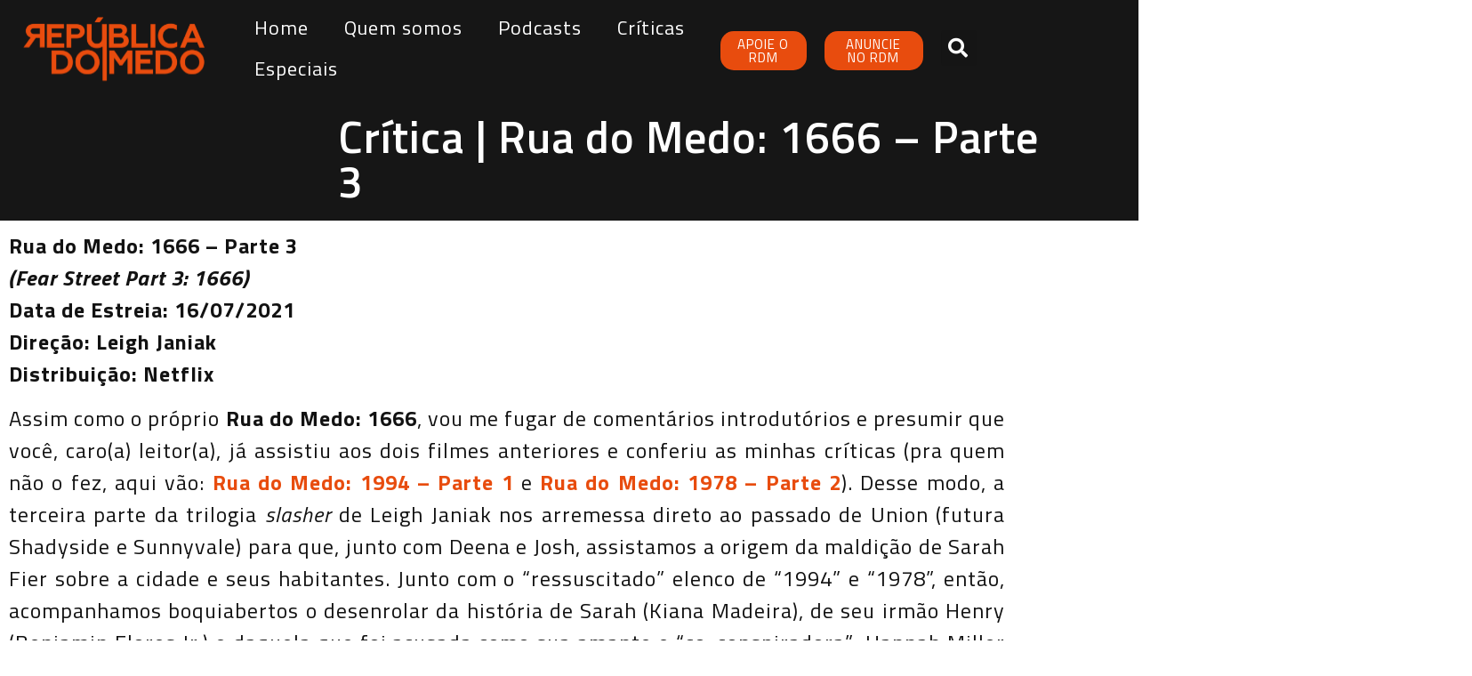

--- FILE ---
content_type: text/html; charset=UTF-8
request_url: https://republicadomedo.com.br/critica-rua-do-medo-1666-parte-3/
body_size: 25588
content:
<!doctype html>
<html lang="pt-BR">
<head>
	<meta charset="UTF-8">
	<meta name="viewport" content="width=device-width, initial-scale=1">
	<link rel="profile" href="https://gmpg.org/xfn/11">
	<title>Crítica | Rua do Medo: 1666 &#8211; Parte 3 &#8211; República do Medo</title>
<meta name='robots' content='max-image-preview:large' />
<link rel='dns-prefetch' href='//secure.gravatar.com' />
<link rel='dns-prefetch' href='//stats.wp.com' />
<link rel='dns-prefetch' href='//v0.wordpress.com' />
<link rel="alternate" type="application/rss+xml" title="Feed para República do Medo &raquo;" href="https://republicadomedo.com.br/feed/" />
<link rel="alternate" type="application/rss+xml" title="Feed de comentários para República do Medo &raquo;" href="https://republicadomedo.com.br/comments/feed/" />
<link rel="alternate" type="application/rss+xml" title="Feed de comentários para República do Medo &raquo; Crítica | Rua do Medo: 1666 &#8211; Parte 3" href="https://republicadomedo.com.br/critica-rua-do-medo-1666-parte-3/feed/" />
<link rel="alternate" title="oEmbed (JSON)" type="application/json+oembed" href="https://republicadomedo.com.br/wp-json/oembed/1.0/embed?url=https%3A%2F%2Frepublicadomedo.com.br%2Fcritica-rua-do-medo-1666-parte-3%2F" />
<link rel="alternate" title="oEmbed (XML)" type="text/xml+oembed" href="https://republicadomedo.com.br/wp-json/oembed/1.0/embed?url=https%3A%2F%2Frepublicadomedo.com.br%2Fcritica-rua-do-medo-1666-parte-3%2F&#038;format=xml" />
<style id='wp-img-auto-sizes-contain-inline-css'>
img:is([sizes=auto i],[sizes^="auto," i]){contain-intrinsic-size:3000px 1500px}
/*# sourceURL=wp-img-auto-sizes-contain-inline-css */
</style>
<style id='wp-emoji-styles-inline-css'>

	img.wp-smiley, img.emoji {
		display: inline !important;
		border: none !important;
		box-shadow: none !important;
		height: 1em !important;
		width: 1em !important;
		margin: 0 0.07em !important;
		vertical-align: -0.1em !important;
		background: none !important;
		padding: 0 !important;
	}
/*# sourceURL=wp-emoji-styles-inline-css */
</style>
<link rel='stylesheet' id='wp-block-library-css' href='https://republicadomedo.com.br/wp-includes/css/dist/block-library/style.min.css?ver=6.9' media='all' />
<style id='safe-svg-svg-icon-style-inline-css'>
.safe-svg-cover{text-align:center}.safe-svg-cover .safe-svg-inside{display:inline-block;max-width:100%}.safe-svg-cover svg{fill:currentColor;height:100%;max-height:100%;max-width:100%;width:100%}

/*# sourceURL=https://republicadomedo.com.br/wp-content/plugins/safe-svg/dist/safe-svg-block-frontend.css */
</style>
<link rel='stylesheet' id='mediaelement-css' href='https://republicadomedo.com.br/wp-includes/js/mediaelement/mediaelementplayer-legacy.min.css?ver=4.2.17' media='all' />
<link rel='stylesheet' id='wp-mediaelement-css' href='https://republicadomedo.com.br/wp-includes/js/mediaelement/wp-mediaelement.min.css?ver=6.9' media='all' />
<style id='jetpack-sharing-buttons-style-inline-css'>
.jetpack-sharing-buttons__services-list{display:flex;flex-direction:row;flex-wrap:wrap;gap:0;list-style-type:none;margin:5px;padding:0}.jetpack-sharing-buttons__services-list.has-small-icon-size{font-size:12px}.jetpack-sharing-buttons__services-list.has-normal-icon-size{font-size:16px}.jetpack-sharing-buttons__services-list.has-large-icon-size{font-size:24px}.jetpack-sharing-buttons__services-list.has-huge-icon-size{font-size:36px}@media print{.jetpack-sharing-buttons__services-list{display:none!important}}.editor-styles-wrapper .wp-block-jetpack-sharing-buttons{gap:0;padding-inline-start:0}ul.jetpack-sharing-buttons__services-list.has-background{padding:1.25em 2.375em}
/*# sourceURL=https://republicadomedo.com.br/wp-content/plugins/jetpack/_inc/blocks/sharing-buttons/view.css */
</style>
<style id='global-styles-inline-css'>
:root{--wp--preset--aspect-ratio--square: 1;--wp--preset--aspect-ratio--4-3: 4/3;--wp--preset--aspect-ratio--3-4: 3/4;--wp--preset--aspect-ratio--3-2: 3/2;--wp--preset--aspect-ratio--2-3: 2/3;--wp--preset--aspect-ratio--16-9: 16/9;--wp--preset--aspect-ratio--9-16: 9/16;--wp--preset--color--black: #000000;--wp--preset--color--cyan-bluish-gray: #abb8c3;--wp--preset--color--white: #ffffff;--wp--preset--color--pale-pink: #f78da7;--wp--preset--color--vivid-red: #cf2e2e;--wp--preset--color--luminous-vivid-orange: #ff6900;--wp--preset--color--luminous-vivid-amber: #fcb900;--wp--preset--color--light-green-cyan: #7bdcb5;--wp--preset--color--vivid-green-cyan: #00d084;--wp--preset--color--pale-cyan-blue: #8ed1fc;--wp--preset--color--vivid-cyan-blue: #0693e3;--wp--preset--color--vivid-purple: #9b51e0;--wp--preset--gradient--vivid-cyan-blue-to-vivid-purple: linear-gradient(135deg,rgb(6,147,227) 0%,rgb(155,81,224) 100%);--wp--preset--gradient--light-green-cyan-to-vivid-green-cyan: linear-gradient(135deg,rgb(122,220,180) 0%,rgb(0,208,130) 100%);--wp--preset--gradient--luminous-vivid-amber-to-luminous-vivid-orange: linear-gradient(135deg,rgb(252,185,0) 0%,rgb(255,105,0) 100%);--wp--preset--gradient--luminous-vivid-orange-to-vivid-red: linear-gradient(135deg,rgb(255,105,0) 0%,rgb(207,46,46) 100%);--wp--preset--gradient--very-light-gray-to-cyan-bluish-gray: linear-gradient(135deg,rgb(238,238,238) 0%,rgb(169,184,195) 100%);--wp--preset--gradient--cool-to-warm-spectrum: linear-gradient(135deg,rgb(74,234,220) 0%,rgb(151,120,209) 20%,rgb(207,42,186) 40%,rgb(238,44,130) 60%,rgb(251,105,98) 80%,rgb(254,248,76) 100%);--wp--preset--gradient--blush-light-purple: linear-gradient(135deg,rgb(255,206,236) 0%,rgb(152,150,240) 100%);--wp--preset--gradient--blush-bordeaux: linear-gradient(135deg,rgb(254,205,165) 0%,rgb(254,45,45) 50%,rgb(107,0,62) 100%);--wp--preset--gradient--luminous-dusk: linear-gradient(135deg,rgb(255,203,112) 0%,rgb(199,81,192) 50%,rgb(65,88,208) 100%);--wp--preset--gradient--pale-ocean: linear-gradient(135deg,rgb(255,245,203) 0%,rgb(182,227,212) 50%,rgb(51,167,181) 100%);--wp--preset--gradient--electric-grass: linear-gradient(135deg,rgb(202,248,128) 0%,rgb(113,206,126) 100%);--wp--preset--gradient--midnight: linear-gradient(135deg,rgb(2,3,129) 0%,rgb(40,116,252) 100%);--wp--preset--font-size--small: 13px;--wp--preset--font-size--medium: 20px;--wp--preset--font-size--large: 36px;--wp--preset--font-size--x-large: 42px;--wp--preset--spacing--20: 0.44rem;--wp--preset--spacing--30: 0.67rem;--wp--preset--spacing--40: 1rem;--wp--preset--spacing--50: 1.5rem;--wp--preset--spacing--60: 2.25rem;--wp--preset--spacing--70: 3.38rem;--wp--preset--spacing--80: 5.06rem;--wp--preset--shadow--natural: 6px 6px 9px rgba(0, 0, 0, 0.2);--wp--preset--shadow--deep: 12px 12px 50px rgba(0, 0, 0, 0.4);--wp--preset--shadow--sharp: 6px 6px 0px rgba(0, 0, 0, 0.2);--wp--preset--shadow--outlined: 6px 6px 0px -3px rgb(255, 255, 255), 6px 6px rgb(0, 0, 0);--wp--preset--shadow--crisp: 6px 6px 0px rgb(0, 0, 0);}:root { --wp--style--global--content-size: 800px;--wp--style--global--wide-size: 1200px; }:where(body) { margin: 0; }.wp-site-blocks > .alignleft { float: left; margin-right: 2em; }.wp-site-blocks > .alignright { float: right; margin-left: 2em; }.wp-site-blocks > .aligncenter { justify-content: center; margin-left: auto; margin-right: auto; }:where(.wp-site-blocks) > * { margin-block-start: 24px; margin-block-end: 0; }:where(.wp-site-blocks) > :first-child { margin-block-start: 0; }:where(.wp-site-blocks) > :last-child { margin-block-end: 0; }:root { --wp--style--block-gap: 24px; }:root :where(.is-layout-flow) > :first-child{margin-block-start: 0;}:root :where(.is-layout-flow) > :last-child{margin-block-end: 0;}:root :where(.is-layout-flow) > *{margin-block-start: 24px;margin-block-end: 0;}:root :where(.is-layout-constrained) > :first-child{margin-block-start: 0;}:root :where(.is-layout-constrained) > :last-child{margin-block-end: 0;}:root :where(.is-layout-constrained) > *{margin-block-start: 24px;margin-block-end: 0;}:root :where(.is-layout-flex){gap: 24px;}:root :where(.is-layout-grid){gap: 24px;}.is-layout-flow > .alignleft{float: left;margin-inline-start: 0;margin-inline-end: 2em;}.is-layout-flow > .alignright{float: right;margin-inline-start: 2em;margin-inline-end: 0;}.is-layout-flow > .aligncenter{margin-left: auto !important;margin-right: auto !important;}.is-layout-constrained > .alignleft{float: left;margin-inline-start: 0;margin-inline-end: 2em;}.is-layout-constrained > .alignright{float: right;margin-inline-start: 2em;margin-inline-end: 0;}.is-layout-constrained > .aligncenter{margin-left: auto !important;margin-right: auto !important;}.is-layout-constrained > :where(:not(.alignleft):not(.alignright):not(.alignfull)){max-width: var(--wp--style--global--content-size);margin-left: auto !important;margin-right: auto !important;}.is-layout-constrained > .alignwide{max-width: var(--wp--style--global--wide-size);}body .is-layout-flex{display: flex;}.is-layout-flex{flex-wrap: wrap;align-items: center;}.is-layout-flex > :is(*, div){margin: 0;}body .is-layout-grid{display: grid;}.is-layout-grid > :is(*, div){margin: 0;}body{padding-top: 0px;padding-right: 0px;padding-bottom: 0px;padding-left: 0px;}a:where(:not(.wp-element-button)){text-decoration: underline;}:root :where(.wp-element-button, .wp-block-button__link){background-color: #32373c;border-width: 0;color: #fff;font-family: inherit;font-size: inherit;font-style: inherit;font-weight: inherit;letter-spacing: inherit;line-height: inherit;padding-top: calc(0.667em + 2px);padding-right: calc(1.333em + 2px);padding-bottom: calc(0.667em + 2px);padding-left: calc(1.333em + 2px);text-decoration: none;text-transform: inherit;}.has-black-color{color: var(--wp--preset--color--black) !important;}.has-cyan-bluish-gray-color{color: var(--wp--preset--color--cyan-bluish-gray) !important;}.has-white-color{color: var(--wp--preset--color--white) !important;}.has-pale-pink-color{color: var(--wp--preset--color--pale-pink) !important;}.has-vivid-red-color{color: var(--wp--preset--color--vivid-red) !important;}.has-luminous-vivid-orange-color{color: var(--wp--preset--color--luminous-vivid-orange) !important;}.has-luminous-vivid-amber-color{color: var(--wp--preset--color--luminous-vivid-amber) !important;}.has-light-green-cyan-color{color: var(--wp--preset--color--light-green-cyan) !important;}.has-vivid-green-cyan-color{color: var(--wp--preset--color--vivid-green-cyan) !important;}.has-pale-cyan-blue-color{color: var(--wp--preset--color--pale-cyan-blue) !important;}.has-vivid-cyan-blue-color{color: var(--wp--preset--color--vivid-cyan-blue) !important;}.has-vivid-purple-color{color: var(--wp--preset--color--vivid-purple) !important;}.has-black-background-color{background-color: var(--wp--preset--color--black) !important;}.has-cyan-bluish-gray-background-color{background-color: var(--wp--preset--color--cyan-bluish-gray) !important;}.has-white-background-color{background-color: var(--wp--preset--color--white) !important;}.has-pale-pink-background-color{background-color: var(--wp--preset--color--pale-pink) !important;}.has-vivid-red-background-color{background-color: var(--wp--preset--color--vivid-red) !important;}.has-luminous-vivid-orange-background-color{background-color: var(--wp--preset--color--luminous-vivid-orange) !important;}.has-luminous-vivid-amber-background-color{background-color: var(--wp--preset--color--luminous-vivid-amber) !important;}.has-light-green-cyan-background-color{background-color: var(--wp--preset--color--light-green-cyan) !important;}.has-vivid-green-cyan-background-color{background-color: var(--wp--preset--color--vivid-green-cyan) !important;}.has-pale-cyan-blue-background-color{background-color: var(--wp--preset--color--pale-cyan-blue) !important;}.has-vivid-cyan-blue-background-color{background-color: var(--wp--preset--color--vivid-cyan-blue) !important;}.has-vivid-purple-background-color{background-color: var(--wp--preset--color--vivid-purple) !important;}.has-black-border-color{border-color: var(--wp--preset--color--black) !important;}.has-cyan-bluish-gray-border-color{border-color: var(--wp--preset--color--cyan-bluish-gray) !important;}.has-white-border-color{border-color: var(--wp--preset--color--white) !important;}.has-pale-pink-border-color{border-color: var(--wp--preset--color--pale-pink) !important;}.has-vivid-red-border-color{border-color: var(--wp--preset--color--vivid-red) !important;}.has-luminous-vivid-orange-border-color{border-color: var(--wp--preset--color--luminous-vivid-orange) !important;}.has-luminous-vivid-amber-border-color{border-color: var(--wp--preset--color--luminous-vivid-amber) !important;}.has-light-green-cyan-border-color{border-color: var(--wp--preset--color--light-green-cyan) !important;}.has-vivid-green-cyan-border-color{border-color: var(--wp--preset--color--vivid-green-cyan) !important;}.has-pale-cyan-blue-border-color{border-color: var(--wp--preset--color--pale-cyan-blue) !important;}.has-vivid-cyan-blue-border-color{border-color: var(--wp--preset--color--vivid-cyan-blue) !important;}.has-vivid-purple-border-color{border-color: var(--wp--preset--color--vivid-purple) !important;}.has-vivid-cyan-blue-to-vivid-purple-gradient-background{background: var(--wp--preset--gradient--vivid-cyan-blue-to-vivid-purple) !important;}.has-light-green-cyan-to-vivid-green-cyan-gradient-background{background: var(--wp--preset--gradient--light-green-cyan-to-vivid-green-cyan) !important;}.has-luminous-vivid-amber-to-luminous-vivid-orange-gradient-background{background: var(--wp--preset--gradient--luminous-vivid-amber-to-luminous-vivid-orange) !important;}.has-luminous-vivid-orange-to-vivid-red-gradient-background{background: var(--wp--preset--gradient--luminous-vivid-orange-to-vivid-red) !important;}.has-very-light-gray-to-cyan-bluish-gray-gradient-background{background: var(--wp--preset--gradient--very-light-gray-to-cyan-bluish-gray) !important;}.has-cool-to-warm-spectrum-gradient-background{background: var(--wp--preset--gradient--cool-to-warm-spectrum) !important;}.has-blush-light-purple-gradient-background{background: var(--wp--preset--gradient--blush-light-purple) !important;}.has-blush-bordeaux-gradient-background{background: var(--wp--preset--gradient--blush-bordeaux) !important;}.has-luminous-dusk-gradient-background{background: var(--wp--preset--gradient--luminous-dusk) !important;}.has-pale-ocean-gradient-background{background: var(--wp--preset--gradient--pale-ocean) !important;}.has-electric-grass-gradient-background{background: var(--wp--preset--gradient--electric-grass) !important;}.has-midnight-gradient-background{background: var(--wp--preset--gradient--midnight) !important;}.has-small-font-size{font-size: var(--wp--preset--font-size--small) !important;}.has-medium-font-size{font-size: var(--wp--preset--font-size--medium) !important;}.has-large-font-size{font-size: var(--wp--preset--font-size--large) !important;}.has-x-large-font-size{font-size: var(--wp--preset--font-size--x-large) !important;}
:root :where(.wp-block-pullquote){font-size: 1.5em;line-height: 1.6;}
/*# sourceURL=global-styles-inline-css */
</style>
<link rel='stylesheet' id='hello-elementor-css' href='https://republicadomedo.com.br/wp-content/themes/hello-elementor/assets/css/reset.css?ver=3.4.5' media='all' />
<link rel='stylesheet' id='hello-elementor-theme-style-css' href='https://republicadomedo.com.br/wp-content/themes/hello-elementor/assets/css/theme.css?ver=3.4.5' media='all' />
<link rel='stylesheet' id='hello-elementor-header-footer-css' href='https://republicadomedo.com.br/wp-content/themes/hello-elementor/assets/css/header-footer.css?ver=3.4.5' media='all' />
<link rel='stylesheet' id='elementor-frontend-css' href='https://republicadomedo.com.br/wp-content/plugins/elementor/assets/css/frontend.min.css?ver=3.34.2' media='all' />
<link rel='stylesheet' id='elementor-post-12495-css' href='https://republicadomedo.com.br/wp-content/uploads/elementor/css/post-12495.css?ver=1769053396' media='all' />
<link rel='stylesheet' id='elementor-icons-css' href='https://republicadomedo.com.br/wp-content/plugins/elementor/assets/lib/eicons/css/elementor-icons.min.css?ver=5.46.0' media='all' />
<link rel='stylesheet' id='elementor-pro-css' href='https://republicadomedo.com.br/wp-content/plugins/elementor-pro/assets/css/frontend.min.css?ver=3.11.4' media='all' />
<link rel='stylesheet' id='uael-frontend-css' href='https://republicadomedo.com.br/wp-content/plugins/ultimate-elementor/assets/min-css/uael-frontend.min.css?ver=1.36.14' media='all' />
<link rel='stylesheet' id='font-awesome-5-all-css' href='https://republicadomedo.com.br/wp-content/plugins/elementor/assets/lib/font-awesome/css/all.min.css?ver=3.34.2' media='all' />
<link rel='stylesheet' id='font-awesome-4-shim-css' href='https://republicadomedo.com.br/wp-content/plugins/elementor/assets/lib/font-awesome/css/v4-shims.min.css?ver=3.34.2' media='all' />
<link rel='stylesheet' id='elementor-post-12498-css' href='https://republicadomedo.com.br/wp-content/uploads/elementor/css/post-12498.css?ver=1769053396' media='all' />
<link rel='stylesheet' id='elementor-post-12529-css' href='https://republicadomedo.com.br/wp-content/uploads/elementor/css/post-12529.css?ver=1769053397' media='all' />
<link rel='stylesheet' id='elementor-post-13446-css' href='https://republicadomedo.com.br/wp-content/uploads/elementor/css/post-13446.css?ver=1769053588' media='all' />
<link rel='stylesheet' id='eael-general-css' href='https://republicadomedo.com.br/wp-content/plugins/essential-addons-for-elementor-lite/assets/front-end/css/view/general.min.css?ver=6.5.7' media='all' />
<link rel='stylesheet' id='elementor-gf-titilliumweb-css' href='https://fonts.googleapis.com/css?family=Titillium+Web:100,100italic,200,200italic,300,300italic,400,400italic,500,500italic,600,600italic,700,700italic,800,800italic,900,900italic&#038;display=swap' media='all' />
<link rel='stylesheet' id='elementor-icons-shared-0-css' href='https://republicadomedo.com.br/wp-content/plugins/elementor/assets/lib/font-awesome/css/fontawesome.min.css?ver=5.15.3' media='all' />
<link rel='stylesheet' id='elementor-icons-fa-solid-css' href='https://republicadomedo.com.br/wp-content/plugins/elementor/assets/lib/font-awesome/css/solid.min.css?ver=5.15.3' media='all' />
<link rel='stylesheet' id='elementor-icons-fa-brands-css' href='https://republicadomedo.com.br/wp-content/plugins/elementor/assets/lib/font-awesome/css/brands.min.css?ver=5.15.3' media='all' />
<script src="https://republicadomedo.com.br/wp-content/plugins/elementor/assets/lib/font-awesome/js/v4-shims.min.js?ver=3.34.2" id="font-awesome-4-shim-js"></script>
<script src="https://republicadomedo.com.br/wp-includes/js/jquery/jquery.min.js?ver=3.7.1" id="jquery-core-js"></script>
<script src="https://republicadomedo.com.br/wp-includes/js/jquery/jquery-migrate.min.js?ver=3.4.1" id="jquery-migrate-js"></script>
<link rel="https://api.w.org/" href="https://republicadomedo.com.br/wp-json/" /><link rel="alternate" title="JSON" type="application/json" href="https://republicadomedo.com.br/wp-json/wp/v2/posts/10357" /><link rel="EditURI" type="application/rsd+xml" title="RSD" href="https://republicadomedo.com.br/xmlrpc.php?rsd" />
<meta name="generator" content="WordPress 6.9" />
<link rel="canonical" href="https://republicadomedo.com.br/critica-rua-do-medo-1666-parte-3/" />
<link rel='shortlink' href='https://wp.me/p6Ix5Z-2H3' />
	<style>img#wpstats{display:none}</style>
		<meta name="generator" content="Elementor 3.34.2; features: additional_custom_breakpoints; settings: css_print_method-external, google_font-enabled, font_display-swap">
			<style>
				.e-con.e-parent:nth-of-type(n+4):not(.e-lazyloaded):not(.e-no-lazyload),
				.e-con.e-parent:nth-of-type(n+4):not(.e-lazyloaded):not(.e-no-lazyload) * {
					background-image: none !important;
				}
				@media screen and (max-height: 1024px) {
					.e-con.e-parent:nth-of-type(n+3):not(.e-lazyloaded):not(.e-no-lazyload),
					.e-con.e-parent:nth-of-type(n+3):not(.e-lazyloaded):not(.e-no-lazyload) * {
						background-image: none !important;
					}
				}
				@media screen and (max-height: 640px) {
					.e-con.e-parent:nth-of-type(n+2):not(.e-lazyloaded):not(.e-no-lazyload),
					.e-con.e-parent:nth-of-type(n+2):not(.e-lazyloaded):not(.e-no-lazyload) * {
						background-image: none !important;
					}
				}
			</style>
			
<!-- Jetpack Open Graph Tags -->
<meta property="og:type" content="article" />
<meta property="og:title" content="Crítica | Rua do Medo: 1666 &#8211; Parte 3" />
<meta property="og:url" content="https://republicadomedo.com.br/critica-rua-do-medo-1666-parte-3/" />
<meta property="og:description" content="Rua do Medo: 1666 &#8211; Parte 3 (Fear Street Part 3: 1666) Data de Estreia: 16/07/2021 Direção: Leigh Janiak Distribuição: Netflix Assim como o próprio Rua do Medo: 1666, vou me fugar de comentár…" />
<meta property="article:published_time" content="2021-07-18T18:01:10+00:00" />
<meta property="article:modified_time" content="2021-07-18T18:03:35+00:00" />
<meta property="og:site_name" content="República do Medo" />
<meta property="og:image" content="https://republicadomedo.com.br/wp-content/uploads/2021/07/destaque1.jpg" />
<meta property="og:image:width" content="1400" />
<meta property="og:image:height" content="586" />
<meta property="og:image:alt" content="" />
<meta property="og:locale" content="pt_BR" />
<meta name="twitter:text:title" content="Crítica | Rua do Medo: 1666 &#8211; Parte 3" />
<meta name="twitter:image" content="https://republicadomedo.com.br/wp-content/uploads/2021/07/destaque1.jpg?w=640" />
<meta name="twitter:card" content="summary_large_image" />

<!-- End Jetpack Open Graph Tags -->
<link rel="icon" href="https://republicadomedo.com.br/wp-content/uploads/2021/07/cropped-cropped-favicon-32x32.png" sizes="32x32" />
<link rel="icon" href="https://republicadomedo.com.br/wp-content/uploads/2021/07/cropped-cropped-favicon-192x192.png" sizes="192x192" />
<link rel="apple-touch-icon" href="https://republicadomedo.com.br/wp-content/uploads/2021/07/cropped-cropped-favicon-180x180.png" />
<meta name="msapplication-TileImage" content="https://republicadomedo.com.br/wp-content/uploads/2021/07/cropped-cropped-favicon-270x270.png" />
		<style id="wp-custom-css">
			html, body{
    overflow-x: hidden !important; 
}
		</style>
		</head>
<body data-rsssl=1 class="wp-singular post-template-default single single-post postid-10357 single-format-standard wp-custom-logo wp-embed-responsive wp-theme-hello-elementor hello-elementor-default elementor-default elementor-kit-12495 elementor-page-13446">


<a class="skip-link screen-reader-text" href="#content">Ir para o conteúdo</a>

		<div data-elementor-type="header" data-elementor-id="12498" class="elementor elementor-12498 elementor-location-header">
					<div class="elementor-section-wrap">
								<section class="elementor-section elementor-top-section elementor-element elementor-element-35adf76 elementor-section-boxed elementor-section-height-default elementor-section-height-default" data-id="35adf76" data-element_type="section" data-settings="{&quot;background_background&quot;:&quot;classic&quot;}">
						<div class="elementor-container elementor-column-gap-default">
					<div class="elementor-column elementor-col-20 elementor-top-column elementor-element elementor-element-b92ae07" data-id="b92ae07" data-element_type="column">
			<div class="elementor-widget-wrap elementor-element-populated">
						<div class="elementor-element elementor-element-93679b4 elementor-widget elementor-widget-html" data-id="93679b4" data-element_type="widget" data-widget_type="html.default">
				<div class="elementor-widget-container">
					<a href="https://republicadomedo.com.br">
							<img loading="lazy" width="192" height="70" src="https://republicadomedo.com.br/wp-content/uploads/2023/03/RepublicadoMedo-logotipo-02-1.svg" class="attachment-medium_large size-medium_large wp-image-12517" alt="Logo República do Medo" loading="lazy">								</a>				</div>
				</div>
					</div>
		</div>
				<div class="elementor-column elementor-col-20 elementor-top-column elementor-element elementor-element-0542c57" data-id="0542c57" data-element_type="column">
			<div class="elementor-widget-wrap elementor-element-populated">
						<div class="elementor-element elementor-element-a290b65 elementor-nav-menu__align-left elementor-nav-menu--dropdown-tablet elementor-nav-menu__text-align-aside elementor-nav-menu--toggle elementor-nav-menu--burger elementor-widget elementor-widget-nav-menu" data-id="a290b65" data-element_type="widget" data-settings="{&quot;layout&quot;:&quot;horizontal&quot;,&quot;submenu_icon&quot;:{&quot;value&quot;:&quot;&lt;i class=\&quot;fas fa-caret-down\&quot;&gt;&lt;\/i&gt;&quot;,&quot;library&quot;:&quot;fa-solid&quot;},&quot;toggle&quot;:&quot;burger&quot;}" data-widget_type="nav-menu.default">
				<div class="elementor-widget-container">
								<nav class="elementor-nav-menu--main elementor-nav-menu__container elementor-nav-menu--layout-horizontal e--pointer-none">
				<ul id="menu-1-a290b65" class="elementor-nav-menu"><li class="menu-item menu-item-type-custom menu-item-object-custom menu-item-home menu-item-12501"><a href="https://republicadomedo.com.br" class="elementor-item">Home</a></li>
<li class="menu-item menu-item-type-custom menu-item-object-custom menu-item-12502"><a href="https://republicadomedo.com.br/quem-somos-2/" class="elementor-item">Quem somos</a></li>
<li class="menu-item menu-item-type-custom menu-item-object-custom menu-item-12503"><a href="https://republicadomedo.com.br/podcast/" class="elementor-item">Podcasts</a></li>
<li class="menu-item menu-item-type-custom menu-item-object-custom menu-item-12504"><a href="https://republicadomedo.com.br/criticas/" class="elementor-item">Críticas</a></li>
<li class="menu-item menu-item-type-custom menu-item-object-custom menu-item-12505"><a href="https://republicadomedo.com.br/especiais/" class="elementor-item">Especiais</a></li>
</ul>			</nav>
					<div class="elementor-menu-toggle" role="button" tabindex="0" aria-label="Menu Toggle" aria-expanded="false">
			<i aria-hidden="true" role="presentation" class="elementor-menu-toggle__icon--open eicon-menu-bar"></i><i aria-hidden="true" role="presentation" class="elementor-menu-toggle__icon--close eicon-close"></i>			<span class="elementor-screen-only">Menu</span>
		</div>
					<nav class="elementor-nav-menu--dropdown elementor-nav-menu__container" aria-hidden="true">
				<ul id="menu-2-a290b65" class="elementor-nav-menu"><li class="menu-item menu-item-type-custom menu-item-object-custom menu-item-home menu-item-12501"><a href="https://republicadomedo.com.br" class="elementor-item" tabindex="-1">Home</a></li>
<li class="menu-item menu-item-type-custom menu-item-object-custom menu-item-12502"><a href="https://republicadomedo.com.br/quem-somos-2/" class="elementor-item" tabindex="-1">Quem somos</a></li>
<li class="menu-item menu-item-type-custom menu-item-object-custom menu-item-12503"><a href="https://republicadomedo.com.br/podcast/" class="elementor-item" tabindex="-1">Podcasts</a></li>
<li class="menu-item menu-item-type-custom menu-item-object-custom menu-item-12504"><a href="https://republicadomedo.com.br/criticas/" class="elementor-item" tabindex="-1">Críticas</a></li>
<li class="menu-item menu-item-type-custom menu-item-object-custom menu-item-12505"><a href="https://republicadomedo.com.br/especiais/" class="elementor-item" tabindex="-1">Especiais</a></li>
</ul>			</nav>
						</div>
				</div>
					</div>
		</div>
				<div class="elementor-column elementor-col-20 elementor-top-column elementor-element elementor-element-9128a5f" data-id="9128a5f" data-element_type="column">
			<div class="elementor-widget-wrap elementor-element-populated">
						<div class="elementor-element elementor-element-e1ab8d4 elementor-align-left elementor-tablet-align-center elementor-mobile-align-center elementor-widget elementor-widget-button" data-id="e1ab8d4" data-element_type="widget" data-widget_type="button.default">
				<div class="elementor-widget-container">
									<div class="elementor-button-wrapper">
					<a class="elementor-button elementor-button-link elementor-size-sm" href="https://republicadomedo.com.br/apoie-o-rdm/">
						<span class="elementor-button-content-wrapper">
									<span class="elementor-button-text">APOIE O RDM</span>
					</span>
					</a>
				</div>
								</div>
				</div>
					</div>
		</div>
				<div class="elementor-column elementor-col-20 elementor-top-column elementor-element elementor-element-5e76d98" data-id="5e76d98" data-element_type="column">
			<div class="elementor-widget-wrap elementor-element-populated">
						<div class="elementor-element elementor-element-2cf72d4 elementor-align-left elementor-tablet-align-center elementor-mobile-align-center elementor-widget elementor-widget-button" data-id="2cf72d4" data-element_type="widget" data-widget_type="button.default">
				<div class="elementor-widget-container">
									<div class="elementor-button-wrapper">
					<a class="elementor-button elementor-button-link elementor-size-sm" href="https://republicadomedo.com.br/wp-content/uploads/2024/01/MidiaKit_RDM_24.pdf">
						<span class="elementor-button-content-wrapper">
									<span class="elementor-button-text">ANUNCIE NO RDM</span>
					</span>
					</a>
				</div>
								</div>
				</div>
					</div>
		</div>
				<div class="elementor-column elementor-col-20 elementor-top-column elementor-element elementor-element-72d1401" data-id="72d1401" data-element_type="column">
			<div class="elementor-widget-wrap elementor-element-populated">
						<div class="elementor-element elementor-element-2c83bb7 elementor-search-form--skin-full_screen elementor-widget elementor-widget-search-form" data-id="2c83bb7" data-element_type="widget" data-settings="{&quot;skin&quot;:&quot;full_screen&quot;}" data-widget_type="search-form.default">
				<div class="elementor-widget-container">
							<form class="elementor-search-form" role="search" action="https://republicadomedo.com.br" method="get">
									<div class="elementor-search-form__toggle" tabindex="0" role="button">
				<i aria-hidden="true" class="fas fa-search"></i>				<span class="elementor-screen-only">Search</span>
			</div>
						<div class="elementor-search-form__container">
								<input placeholder="Buscar..." class="elementor-search-form__input" type="search" name="s" title="Search" value="">
																<div class="dialog-lightbox-close-button dialog-close-button">
					<i aria-hidden="true" class="eicon-close"></i>					<span class="elementor-screen-only">Close</span>
				</div>
							</div>
		</form>
						</div>
				</div>
					</div>
		</div>
					</div>
		</section>
							</div>
				</div>
				<div data-elementor-type="single-post" data-elementor-id="13446" class="elementor elementor-13446 elementor-location-single post-10357 post type-post status-publish format-standard has-post-thumbnail hentry category-critica category-rdm-critica-filme tag-fear-street tag-fear-street-1666 tag-fear-street-part-3 tag-rua-do-medo-1666-critica tag-rua-do-medo-1666-parte-3-critica tag-rua-do-medo-3-critica tag-rua-do-medo-3-netflix-critica tag-rua-do-medo-critica tag-rua-do-medo-parte-3-critica">
					<div class="elementor-section-wrap">
								<section class="elementor-section elementor-top-section elementor-element elementor-element-2033942 elementor-section-height-min-height elementor-section-items-top elementor-section-stretched elementor-section-boxed elementor-section-height-default" data-id="2033942" data-element_type="section" data-settings="{&quot;background_background&quot;:&quot;classic&quot;,&quot;stretch_section&quot;:&quot;section-stretched&quot;}">
						<div class="elementor-container elementor-column-gap-wide">
					<div class="elementor-column elementor-col-50 elementor-top-column elementor-element elementor-element-d943015" data-id="d943015" data-element_type="column">
			<div class="elementor-widget-wrap">
							</div>
		</div>
				<div class="elementor-column elementor-col-50 elementor-top-column elementor-element elementor-element-866c3c4" data-id="866c3c4" data-element_type="column">
			<div class="elementor-widget-wrap elementor-element-populated">
						<div class="elementor-element elementor-element-67c2753 elementor-widget elementor-widget-theme-post-title elementor-page-title elementor-widget-heading" data-id="67c2753" data-element_type="widget" data-widget_type="theme-post-title.default">
				<div class="elementor-widget-container">
					<h1 class="elementor-heading-title elementor-size-default">Crítica | Rua do Medo: 1666 &#8211; Parte 3</h1>				</div>
				</div>
					</div>
		</div>
					</div>
		</section>
				<section class="elementor-section elementor-top-section elementor-element elementor-element-b5c38ac elementor-section-height-min-height elementor-section-boxed elementor-section-height-default elementor-section-items-middle" data-id="b5c38ac" data-element_type="section">
						<div class="elementor-container elementor-column-gap-default">
					<div class="elementor-column elementor-col-100 elementor-top-column elementor-element elementor-element-1362339" data-id="1362339" data-element_type="column">
			<div class="elementor-widget-wrap elementor-element-populated">
						<div class="elementor-element elementor-element-566e880 elementor-widget elementor-widget-theme-post-content" data-id="566e880" data-element_type="widget" data-widget_type="theme-post-content.default">
				<div class="elementor-widget-container">
					<p><b>Rua do Medo: 1666 &#8211; Parte 3</b><b><br />
</b><b><em>(Fear Street Part 3: 1666)</em><br />
</b><b>Data de Estreia: 16/07/2021<br />
</b><b>Direção: Leigh Janiak<br />
</b><b>Distribuição: Netflix</b></p>
<p style="text-align: justify;">Assim como o próprio <strong>Rua do Medo: 1666</strong>, vou me fugar de comentários introdutórios e presumir que você, caro(a) leitor(a), já assistiu aos dois filmes anteriores e conferiu as minhas críticas (pra quem não o fez, aqui vão: <a href="https://republicadomedo.com.br/critica-rua-do-medo-1994-parte-1/">Rua do Medo: 1994 &#8211; Parte 1</a> e <a href="https://republicadomedo.com.br/critica-rua-do-medo-1978-parte-2/">Rua do Medo: 1978 &#8211; Parte 2</a>). Desse modo, a terceira parte da trilogia <em>slasher </em>de Leigh Janiak nos arremessa direto ao passado de Union (futura Shadyside e Sunnyvale) para que, junto com Deena e Josh, assistamos a origem da maldição de Sarah Fier sobre a cidade e seus habitantes. Junto com o &#8220;ressuscitado&#8221; elenco de &#8220;1994&#8221; e &#8220;1978&#8221;, então, acompanhamos boquiabertos o desenrolar da história de Sarah (Kiana Madeira), de seu irmão Henry (Benjamin Flores Jr.) e daquela que foi acusada como sua amante e &#8220;co-conspiradora&#8221;: Hannah Miller (Olivia Scott Welch).</p>
<p style="text-align: justify;">Não é minha intenção aqui dar qualquer spoiler da trilogia <em>Fear Street</em>, então, sem detalhar muito além disso, basta dizer que <strong>Rua do Medo: 1666</strong> é muito claramente dividido em duas metades. A primeira delas, que desenvolve com maior foco a origem de toda esta celeuma de Sunnyvale/Shadyside em 1666, é certamente o ponto alto da trilogia. A escolha feita pelo roteiro de Phil Graziadei, Kate Trefry e da própria Leigh Janiak de transportar os elencos da parte 1 e 2 para a origem da história se mostra extremamente acertada. Ao mesmo tempo que amarra bem as pontas da trilogia, tal decisão cria em nossa mente uma empatia e conhecimento prévio importantes sobre personagens que teremos pouco tempo para conhecer.</p>
<p style="text-align: justify;">Tudo nessa primeira metade de filme, na verdade, me pareceu incrivelmente acertado. As lentes de Janiak conseguem construir um ar de Nova Inglaterra século XVII <em>à la</em> &#8220;<a href="https://republicadomedo.com.br/rdmcast-241-as-bruxas-de-salem/">As Bruxas de Salém</a>&#8221; (1996) que fornece a ambientação perfeita para a narrativa. A combinação de cenário + personagens familiares poupa tempo e torna o desenvolvimento da trama mais ágil e energizado. Novamente tentando não entrar em nenhum spoiler, basta dizer que todas as decisões do roteiro fazem sentido, tanto no que diz respeito às motivações de Sarah Fier, Solomon Goode (Ashley Zukerman), entre outros, quanto a ação impactante que é mostrada em tela. As respostas dadas às dúvidas que vinham sendo construídas desde a parte 1 conseguem ser ao mesmo tempo relativamente surpreendentes e bastante satisfatórias.</p>
<p style="text-align: justify;">O grande problema de <strong>Rua do Medo: 1666</strong> é que não demora muito para ele nos arrancar desse cenário tão agradável e bem construído para nos jogar em outro, que não detém o mesmo primor na direção, estética e condução narrativa. É duro admitir, mas o clímax da Parte 3 acaba não conseguindo entregar a explosão que era de se esperar da conclusão de uma grande trilogia cinematográfica.</p>
<p style="text-align: justify;">Isso significa dizer que a segunda metade do filme é ruim ou entediante? Não, de forma alguma. Mas a grande expectativa gerada pelo grandioso evento que <em>Fear Street </em>criou acaba por tornar-se justamente seu calcanhar de Aquiles. Enquanto uma trilogia pensada em um formato mais &#8220;tradicional&#8221; talvez tivesse mais condições de acumular expectativas, orçamento e reflexão para um <em>finale</em> bombástico, o encerramento proporcionado pela terceira parte acaba nos dando uma inevitável sensação de <em>déjà vu</em>, de mais do mesmo.</p>
<p style="text-align: justify;">A trilogia como um todo, aliás, podemos analisar com mais frieza a tendo em mãos completa, sofre de dois grandes problemas: repetitividade e previsibilidade. O primeiro problema, que havia sido amenizado pelo caráter mais independente da história de 1978, volta com força total em 1666, com rápidos porém desnecessários <em>flashbacks </em>que insistem em nos relembrar de coisas que vimos poucos dias e até poucos minutos atrás. O segundo problema, como era de se esperar, torna-se mais forte na conclusão da trilogia, uma vez que conseguimos ver de longe a maior parte das soluções que serão apresentadas e há muito pouco que realmente consegue nos surpreender.</p>
<p style="text-align: justify;">Por mais que sejam bastante previsíveis e convenientes, no entanto, os desfechos apresentados por <strong>Rua do Medo: 1666 &#8211; Parte 3 </strong>são satisfatórios, além de deixarem a porta aberta para uma provável e iminente continuação. Apesar de não esconder meu desapontamento com alguns dos caminhos inexplorados pela trilogia e com a ausência de um clímax mais contundente, acredito que este universo trazido às &#8220;telonas&#8221; (de casa) por Leigh Janiak e cia. tem ainda muito a nos oferecer. De qualquer forma, foi um enorme prazer poder acompanhar com vocês o desenrolar dessa interessantíssima proposta de uma trilogia cinematográfica condensada em três semanas de muitas expectativas e opiniões compartilhadas. Nos vemos em uma próxima oportunidade, <em>shadysiders</em>!</p>
				</div>
				</div>
					</div>
		</div>
					</div>
		</section>
				<section class="elementor-section elementor-top-section elementor-element elementor-element-e6fa109 elementor-hidden-tablet elementor-hidden-mobile elementor-section-boxed elementor-section-height-default elementor-section-height-default" data-id="e6fa109" data-element_type="section" data-settings="{&quot;background_background&quot;:&quot;classic&quot;}">
						<div class="elementor-container elementor-column-gap-default">
					<div class="elementor-column elementor-col-100 elementor-top-column elementor-element elementor-element-4e56173" data-id="4e56173" data-element_type="column">
			<div class="elementor-widget-wrap elementor-element-populated">
						<section class="elementor-section elementor-inner-section elementor-element elementor-element-0d7ae94 elementor-section-height-min-height elementor-section-boxed elementor-section-height-default" data-id="0d7ae94" data-element_type="section" data-settings="{&quot;background_background&quot;:&quot;classic&quot;}">
						<div class="elementor-container elementor-column-gap-default">
					<div class="elementor-column elementor-col-100 elementor-inner-column elementor-element elementor-element-78f03c7" data-id="78f03c7" data-element_type="column">
			<div class="elementor-widget-wrap elementor-element-populated">
						<div class="elementor-element elementor-element-345dc88 elementor-author-box--layout-image-left elementor-author-box--align-left elementor-author-box--image-valign-top elementor-author-box--avatar-yes elementor-author-box--name-yes elementor-author-box--biography-yes elementor-author-box--link-no elementor-widget elementor-widget-author-box" data-id="345dc88" data-element_type="widget" data-widget_type="author-box.default">
				<div class="elementor-widget-container">
							<div class="elementor-author-box">
							<div  class="elementor-author-box__avatar">
					<img src="https://secure.gravatar.com/avatar/2cda9aff75d13dafb9399381484259684c4fcd7a521a0063f3ab18127d662678?s=300&amp;d=mm&amp;r=g" alt="Thiago Natário">
				</div>
			
			<div class="elementor-author-box__text">
									<div >
						<h2 class="elementor-author-box__name">
							Thiago Natário						</h2>
					</div>
				
									<div class="elementor-author-box__bio">
						Professor e mestre em história, tem no cinema uma de suas maiores paixões. Entrou por essa porta na República do Medo e não saiu mais.					</div>
				
							</div>
		</div>
						</div>
				</div>
					</div>
		</div>
					</div>
		</section>
					</div>
		</div>
					</div>
		</section>
				<section class="elementor-section elementor-top-section elementor-element elementor-element-73510c4 elementor-hidden-desktop elementor-section-boxed elementor-section-height-default elementor-section-height-default" data-id="73510c4" data-element_type="section" data-settings="{&quot;background_background&quot;:&quot;classic&quot;}">
						<div class="elementor-container elementor-column-gap-default">
					<div class="elementor-column elementor-col-100 elementor-top-column elementor-element elementor-element-e871c11" data-id="e871c11" data-element_type="column">
			<div class="elementor-widget-wrap elementor-element-populated">
						<section class="elementor-section elementor-inner-section elementor-element elementor-element-1fac5d0 elementor-section-height-min-height elementor-section-boxed elementor-section-height-default" data-id="1fac5d0" data-element_type="section" data-settings="{&quot;background_background&quot;:&quot;classic&quot;}">
						<div class="elementor-container elementor-column-gap-default">
					<div class="elementor-column elementor-col-100 elementor-inner-column elementor-element elementor-element-7e4d6d7" data-id="7e4d6d7" data-element_type="column">
			<div class="elementor-widget-wrap elementor-element-populated">
						<div class="elementor-element elementor-element-88b7b16 elementor-author-box--layout-image-above elementor-author-box--align-center elementor-author-box--avatar-yes elementor-author-box--name-yes elementor-author-box--biography-yes elementor-author-box--link-no elementor-widget elementor-widget-author-box" data-id="88b7b16" data-element_type="widget" data-widget_type="author-box.default">
				<div class="elementor-widget-container">
							<div class="elementor-author-box">
							<div  class="elementor-author-box__avatar">
					<img src="https://secure.gravatar.com/avatar/2cda9aff75d13dafb9399381484259684c4fcd7a521a0063f3ab18127d662678?s=300&amp;d=mm&amp;r=g" alt="Thiago Natário">
				</div>
			
			<div class="elementor-author-box__text">
									<div >
						<h2 class="elementor-author-box__name">
							Thiago Natário						</h2>
					</div>
				
									<div class="elementor-author-box__bio">
						Professor e mestre em história, tem no cinema uma de suas maiores paixões. Entrou por essa porta na República do Medo e não saiu mais.					</div>
				
							</div>
		</div>
						</div>
				</div>
					</div>
		</div>
					</div>
		</section>
					</div>
		</div>
					</div>
		</section>
				<section class="elementor-section elementor-top-section elementor-element elementor-element-38bd411 elementor-section-height-min-height elementor-reverse-tablet elementor-reverse-mobile elementor-section-boxed elementor-section-height-default elementor-section-items-middle" data-id="38bd411" data-element_type="section" data-settings="{&quot;background_background&quot;:&quot;classic&quot;}">
						<div class="elementor-container elementor-column-gap-default">
					<div class="elementor-column elementor-col-100 elementor-top-column elementor-element elementor-element-514e23c" data-id="514e23c" data-element_type="column">
			<div class="elementor-widget-wrap elementor-element-populated">
						<section class="elementor-section elementor-inner-section elementor-element elementor-element-c3f45d5 elementor-section-boxed elementor-section-height-default elementor-section-height-default" data-id="c3f45d5" data-element_type="section">
						<div class="elementor-container elementor-column-gap-default">
					<div class="elementor-column elementor-col-50 elementor-inner-column elementor-element elementor-element-c5f516a" data-id="c5f516a" data-element_type="column">
			<div class="elementor-widget-wrap elementor-element-populated">
						<div class="elementor-element elementor-element-7ac7b2f elementor-widget elementor-widget-heading" data-id="7ac7b2f" data-element_type="widget" data-widget_type="heading.default">
				<div class="elementor-widget-container">
					<h2 class="elementor-heading-title elementor-size-default">CRÍTICA</h2>				</div>
				</div>
					</div>
		</div>
				<div class="elementor-column elementor-col-50 elementor-inner-column elementor-element elementor-element-d7fde2d" data-id="d7fde2d" data-element_type="column">
			<div class="elementor-widget-wrap elementor-element-populated">
						<div class="elementor-element elementor-element-446979d elementor-widget elementor-widget-icon-box" data-id="446979d" data-element_type="widget" data-widget_type="icon-box.default">
				<div class="elementor-widget-container">
							<div class="elementor-icon-box-wrapper">

			
						<div class="elementor-icon-box-content">

									<span class="elementor-icon-box-title">
						<a href="https://republicadomedo.com.br/criticas/" >
							LEIA TODAS AS <STRONG>CRÍTICAS​</STRONG>						</a>
					</span>
				
				
			</div>
			
		</div>
						</div>
				</div>
					</div>
		</div>
					</div>
		</section>
				<section class="elementor-section elementor-inner-section elementor-element elementor-element-4260eda elementor-section-boxed elementor-section-height-default elementor-section-height-default" data-id="4260eda" data-element_type="section">
						<div class="elementor-container elementor-column-gap-default">
					<div class="elementor-column elementor-col-100 elementor-inner-column elementor-element elementor-element-d9edd3b" data-id="d9edd3b" data-element_type="column">
			<div class="elementor-widget-wrap elementor-element-populated">
						<div class="elementor-element elementor-element-1af5490 uael-post__arrow-outside elementor-widget elementor-widget-uael-posts" data-id="1af5490" data-element_type="widget" data-settings="{&quot;classic_slides_to_show&quot;:6,&quot;classic_slides_to_show_tablet&quot;:2,&quot;classic_slides_to_show_mobile&quot;:1}" data-widget_type="uael-posts.classic">
				<div class="elementor-widget-container">
							<div class="uael-post__header">
					</div>
		<div class="uael-post__body">
			
		
		<div class="uael-blog-terms-position- uael-post-image-top uael-post-grid uael-posts" data-query-type="custom" data-structure="carousel" data-layout="" data-page="13446" data-skin="classic" data-filter-default="" data-offset-top="30" data-post_slider="{&quot;slidesToShow&quot;:6,&quot;slidesToScroll&quot;:1,&quot;autoplaySpeed&quot;:5000,&quot;autoplay&quot;:true,&quot;infinite&quot;:true,&quot;pauseOnHover&quot;:true,&quot;speed&quot;:500,&quot;arrows&quot;:true,&quot;dots&quot;:false,&quot;rtl&quot;:false,&quot;prevArrow&quot;:&quot;&lt;button type=\&quot;button\&quot; data-role=\&quot;none\&quot; class=\&quot;slick-prev\&quot; aria-label=\&quot;Previous\&quot; tabindex=\&quot;0\&quot; role=\&quot;button\&quot;&gt;&lt;i class=\&quot;fa fa-angle-left\&quot;&gt;&lt;\/i&gt;&lt;\/button&gt;&quot;,&quot;nextArrow&quot;:&quot;&lt;button type=\&quot;button\&quot; data-role=\&quot;none\&quot; class=\&quot;slick-next\&quot; aria-label=\&quot;Next\&quot; tabindex=\&quot;0\&quot; role=\&quot;button\&quot;&gt;&lt;i class=\&quot;fa fa-angle-right\&quot;&gt;&lt;\/i&gt;&lt;\/button&gt;&quot;,&quot;responsive&quot;:[{&quot;breakpoint&quot;:1024,&quot;settings&quot;:{&quot;slidesToShow&quot;:2,&quot;slidesToScroll&quot;:2}},{&quot;breakpoint&quot;:767,&quot;settings&quot;:{&quot;slidesToShow&quot;:1,&quot;slidesToScroll&quot;:1}}]}" data-equal-height="">

							<div class="uael-post-grid__inner uael-post__columns-6 uael-post__columns-tablet-2 uael-post__columns-mobile-1">
			
<div class="uael-post-wrapper   cinema críticas rdmcast ">
	<div class="uael-post__bg-wrap">

				
		<div class="uael-post__inner-wrap">

				<div class="uael-post__thumbnail">
			
			<a href="https://republicadomedo.com.br/rdmcast-529-frankenstein-de-guillermo-del-toro/" target="_self" title="RdMCast #529 &#8211; Frankenstein de Guillermo del Toro"><img src="https://republicadomedo.com.br/wp-content/uploads/elementor/thumbs/Card-529-3000px-1-scaled-reyncsodjrxhkcj63mn1v7yndu0g70eiq0jgt6uhfc.jpg" title="Card-529-3000px (1)" alt="Card-529-3000px (1)" loading="lazy" /></a>
					</div>
		
			
			<div class="uael-post__content-wrap">
					<h3 class="uael-post__title">

		
						<a href="https://republicadomedo.com.br/rdmcast-529-frankenstein-de-guillermo-del-toro/" target="_self">
				RdMCast #529 &#8211; Frankenstein de Guillermo del Toro			</a>

				</h3>
					</div>
			
		</div>
		
	</div>

</div>

<div class="uael-post-wrapper   críticas filmes ">
	<div class="uael-post__bg-wrap">

				
		<div class="uael-post__inner-wrap">

				<div class="uael-post__thumbnail">
			
			<a href="https://republicadomedo.com.br/critica-acompanhante-perfeita/" target="_self" title="Crítica | Acompanhante Perfeita"><img src="https://republicadomedo.com.br/wp-content/uploads/elementor/thumbs/companion-scaled-r0eohvduolz939bgmxz12duuuwqfuznuwlgxu87po8.jpg" title="companion" alt="companion" loading="lazy" /></a>
					</div>
		
			
			<div class="uael-post__content-wrap">
					<h3 class="uael-post__title">

		
						<a href="https://republicadomedo.com.br/critica-acompanhante-perfeita/" target="_self">
				Crítica | Acompanhante Perfeita			</a>

				</h3>
					</div>
			
		</div>
		
	</div>

</div>

<div class="uael-post-wrapper   críticas filmes ">
	<div class="uael-post__bg-wrap">

				
		<div class="uael-post__inner-wrap">

				<div class="uael-post__thumbnail">
			
			<a href="https://republicadomedo.com.br/critica-lobisomem/" target="_self" title="Crítica | Lobisomem"><img src="https://republicadomedo.com.br/wp-content/uploads/elementor/thumbs/wolfman-r01lumioq5yabibuamrfngcih1u6yr5drbac4c4u60.jpg" title="wolfman" alt="wolfman" loading="lazy" /></a>
					</div>
		
			
			<div class="uael-post__content-wrap">
					<h3 class="uael-post__title">

		
						<a href="https://republicadomedo.com.br/critica-lobisomem/" target="_self">
				Crítica | Lobisomem			</a>

				</h3>
					</div>
			
		</div>
		
	</div>

</div>

<div class="uael-post-wrapper   críticas filmes ">
	<div class="uael-post__bg-wrap">

				
		<div class="uael-post__inner-wrap">

				<div class="uael-post__thumbnail">
			
			<a href="https://republicadomedo.com.br/critica-nosferatu/" target="_self" title="Crítica | Nosferatu"><img src="https://republicadomedo.com.br/wp-content/uploads/elementor/thumbs/MV5BY2FhZGE3NmEtNWJjOC00NDI1LWFhMTQtMjcxNmQzZmEwNGIzXkEyXkFqcGc@._V1_FMjpg_UX1000_-1-qyqxzpio4kcmaxipc0lte36x9j0745x789lteew9fc.jpg" title="MV5BY2FhZGE3NmEtNWJjOC00NDI1LWFhMTQtMjcxNmQzZmEwNGIzXkEyXkFqcGc@._V1_FMjpg_UX1000_" alt="MV5BY2FhZGE3NmEtNWJjOC00NDI1LWFhMTQtMjcxNmQzZmEwNGIzXkEyXkFqcGc@._V1_FMjpg_UX1000_" loading="lazy" /></a>
					</div>
		
			
			<div class="uael-post__content-wrap">
					<h3 class="uael-post__title">

		
						<a href="https://republicadomedo.com.br/critica-nosferatu/" target="_self">
				Crítica | Nosferatu			</a>

				</h3>
					</div>
			
		</div>
		
	</div>

</div>

<div class="uael-post-wrapper   críticas filmes ">
	<div class="uael-post__bg-wrap">

				
		<div class="uael-post__inner-wrap">

				<div class="uael-post__thumbnail">
			
			<a href="https://republicadomedo.com.br/critica-ghostbusters-apocalipse-de-gelo/" target="_self" title="Crítica | Ghostbusters: Apocalipse de Gelo"><img src="https://republicadomedo.com.br/wp-content/uploads/elementor/thumbs/MV5BNGE5MWJmZWYtN2ZlMi00ZjY1LTlhYTUtMzQ2Y2IxZWQyYTA2XkEyXkFqcGdeQXVyMTUzMTg2ODkz._V1_FMjpg_UX1000_-qm9gvx6mtcodaq0er4tqlfejtaw1jvqv70ic94sh4o.jpg" title="MV5BNGE5MWJmZWYtN2ZlMi00ZjY1LTlhYTUtMzQ2Y2IxZWQyYTA2XkEyXkFqcGdeQXVyMTUzMTg2ODkz._V1_FMjpg_UX1000_" alt="MV5BNGE5MWJmZWYtN2ZlMi00ZjY1LTlhYTUtMzQ2Y2IxZWQyYTA2XkEyXkFqcGdeQXVyMTUzMTg2ODkz._V1_FMjpg_UX1000_" loading="lazy" /></a>
					</div>
		
			
			<div class="uael-post__content-wrap">
					<h3 class="uael-post__title">

		
						<a href="https://republicadomedo.com.br/critica-ghostbusters-apocalipse-de-gelo/" target="_self">
				Crítica | Ghostbusters: Apocalipse de Gelo			</a>

				</h3>
					</div>
			
		</div>
		
	</div>

</div>

<div class="uael-post-wrapper   críticas filmes ">
	<div class="uael-post__bg-wrap">

				
		<div class="uael-post__inner-wrap">

				<div class="uael-post__thumbnail">
			
			<a href="https://republicadomedo.com.br/critica-pobres-criaturas/" target="_self" title="Crítica | Pobres Criaturas"><img src="https://republicadomedo.com.br/wp-content/uploads/elementor/thumbs/F4yF7qiXwAAHGmW-qioplcl8e5fz4gtsowsxt4vm8cp6v854ad7a6zg988.jpg" title="F4yF7qiXwAAHGmW" alt="F4yF7qiXwAAHGmW" loading="lazy" /></a>
					</div>
		
			
			<div class="uael-post__content-wrap">
					<h3 class="uael-post__title">

		
						<a href="https://republicadomedo.com.br/critica-pobres-criaturas/" target="_self">
				Crítica | Pobres Criaturas			</a>

				</h3>
					</div>
			
		</div>
		
	</div>

</div>

<div class="uael-post-wrapper   críticas ">
	<div class="uael-post__bg-wrap">

				
		<div class="uael-post__inner-wrap">

				<div class="uael-post__thumbnail">
			
			<a href="https://republicadomedo.com.br/critica-when-evil-lurks/" target="_self" title="Crítica | O Mal Que Nos Habita"><img src="https://republicadomedo.com.br/wp-content/uploads/elementor/thumbs/official-poster-for-when-evil-lurks-directed-by-demian-rugna-v0-w0gvw9acbmpb1-qeshber3flwko3bpm6q4qkkt4xvfm249b2wij63u7s.webp" title="official-poster-for-when-evil-lurks-directed-by-demián-rugna-v0-w0gvw9acbmpb1" alt="official-poster-for-when-evil-lurks-directed-by-demián-rugna-v0-w0gvw9acbmpb1" loading="lazy" /></a>
					</div>
		
			
			<div class="uael-post__content-wrap">
					<h3 class="uael-post__title">

		
						<a href="https://republicadomedo.com.br/critica-when-evil-lurks/" target="_self">
				Crítica | O Mal Que Nos Habita			</a>

				</h3>
					</div>
			
		</div>
		
	</div>

</div>

<div class="uael-post-wrapper   críticas filmes ">
	<div class="uael-post__bg-wrap">

				
		<div class="uael-post__inner-wrap">

				<div class="uael-post__thumbnail">
			
			<a href="https://republicadomedo.com.br/critica-a-freira-2/" target="_self" title="Crítica | A Freira 2"><img src="https://republicadomedo.com.br/wp-content/uploads/elementor/thumbs/freira2_1.jpg-qc822mku8j1kbnlf9a8sbu203y3r8uppn91mie9m0o.webp" title="freira2_1.jpg" alt="freira2_1.jpg" loading="lazy" /></a>
					</div>
		
			
			<div class="uael-post__content-wrap">
					<h3 class="uael-post__title">

		
						<a href="https://republicadomedo.com.br/critica-a-freira-2/" target="_self">
				Crítica | A Freira 2			</a>

				</h3>
					</div>
			
		</div>
		
	</div>

</div>

<div class="uael-post-wrapper   críticas filmes ">
	<div class="uael-post__bg-wrap">

				
		<div class="uael-post__inner-wrap">

				<div class="uael-post__thumbnail">
			
			<a href="https://republicadomedo.com.br/critica-dracula-a-ultima-viagem-de-demeter/" target="_self" title="Crítica | Drácula: A Última Viagem de Demeter"><img src="https://republicadomedo.com.br/wp-content/uploads/elementor/thumbs/demeter.png-qbqe9sb0p5y1quww0gggor5dw2aczxloq09aers2bc.webp" title="demeter.png" alt="demeter.png" loading="lazy" /></a>
					</div>
		
			
			<div class="uael-post__content-wrap">
					<h3 class="uael-post__title">

		
						<a href="https://republicadomedo.com.br/critica-dracula-a-ultima-viagem-de-demeter/" target="_self">
				Crítica | Drácula: A Última Viagem de Demeter			</a>

				</h3>
					</div>
			
		</div>
		
	</div>

</div>

<div class="uael-post-wrapper   críticas filmes ">
	<div class="uael-post__bg-wrap">

				
		<div class="uael-post__inner-wrap">

				<div class="uael-post__thumbnail">
			
			<a href="https://republicadomedo.com.br/critica-fale-comigo-2022/" target="_self" title="Crítica | Fale Comigo"><img src="https://republicadomedo.com.br/wp-content/uploads/elementor/thumbs/fale-comigo-qa8r4e7qgeegzkm33ybdkqgpvudkr3hwr2fsfdu854.jpg" title="fale comigo" alt="fale comigo" loading="lazy" /></a>
					</div>
		
			
			<div class="uael-post__content-wrap">
					<h3 class="uael-post__title">

		
						<a href="https://republicadomedo.com.br/critica-fale-comigo-2022/" target="_self">
				Crítica | Fale Comigo			</a>

				</h3>
					</div>
			
		</div>
		
	</div>

</div>

<div class="uael-post-wrapper   críticas filmes ">
	<div class="uael-post__bg-wrap">

				
		<div class="uael-post__inner-wrap">

				<div class="uael-post__thumbnail">
			
			<a href="https://republicadomedo.com.br/critica-sobrenatural-5-a-porta-vermelha/" target="_self" title="Crítica | Sobrenatural 5: A Porta Vermelha"><img src="https://republicadomedo.com.br/wp-content/uploads/elementor/thumbs/FuADgXZXoAIrB8x-q92mimzduy6ti2wfnrtbiae9jfroui6sx9hd8yh6m0.webp" title="FuADgXZXoAIrB8x" alt="FuADgXZXoAIrB8x" loading="lazy" /></a>
					</div>
		
			
			<div class="uael-post__content-wrap">
					<h3 class="uael-post__title">

		
						<a href="https://republicadomedo.com.br/critica-sobrenatural-5-a-porta-vermelha/" target="_self">
				Crítica | Sobrenatural 5: A Porta Vermelha			</a>

				</h3>
					</div>
			
		</div>
		
	</div>

</div>

<div class="uael-post-wrapper   críticas especiais ">
	<div class="uael-post__bg-wrap">

				
		<div class="uael-post__inner-wrap">

				<div class="uael-post__thumbnail">
			
			<a href="https://republicadomedo.com.br/entrevista-amanda-orlando/" target="_self" title="Entrevista | Amanda Orlando"><img src="https://republicadomedo.com.br/wp-content/uploads/elementor/thumbs/capa_predestinados-scaled-e1688754374864-q92pplmrqhkbh5wtcyrnys0t2z4t9tkye9w9aa0rlk.jpg" title="capa_predestinados" alt="capa_predestinados" loading="lazy" /></a>
					</div>
		
			
			<div class="uael-post__content-wrap">
					<h3 class="uael-post__title">

		
						<a href="https://republicadomedo.com.br/entrevista-amanda-orlando/" target="_self">
				Entrevista | Amanda Orlando			</a>

				</h3>
					</div>
			
		</div>
		
	</div>

</div>
				</div>
						
		</div>

						</div>
		<div class="uael-post__footer">
					</div>
						</div>
				</div>
					</div>
		</div>
					</div>
		</section>
					</div>
		</div>
					</div>
		</section>
				<section class="elementor-section elementor-top-section elementor-element elementor-element-22c81e9 elementor-section-height-min-height elementor-section-boxed elementor-section-height-default elementor-section-items-middle" data-id="22c81e9" data-element_type="section" data-settings="{&quot;background_background&quot;:&quot;classic&quot;}">
						<div class="elementor-container elementor-column-gap-default">
					<div class="elementor-column elementor-col-100 elementor-top-column elementor-element elementor-element-80be841" data-id="80be841" data-element_type="column">
			<div class="elementor-widget-wrap elementor-element-populated">
						<section class="elementor-section elementor-inner-section elementor-element elementor-element-b4b8b22 elementor-section-boxed elementor-section-height-default elementor-section-height-default" data-id="b4b8b22" data-element_type="section">
						<div class="elementor-container elementor-column-gap-default">
					<div class="elementor-column elementor-col-50 elementor-inner-column elementor-element elementor-element-00cca86" data-id="00cca86" data-element_type="column">
			<div class="elementor-widget-wrap elementor-element-populated">
						<div class="elementor-element elementor-element-2b04f73 elementor-widget elementor-widget-heading" data-id="2b04f73" data-element_type="widget" data-widget_type="heading.default">
				<div class="elementor-widget-container">
					<h2 class="elementor-heading-title elementor-size-default">OUÇA AGORA</h2>				</div>
				</div>
					</div>
		</div>
				<div class="elementor-column elementor-col-50 elementor-inner-column elementor-element elementor-element-abf3890" data-id="abf3890" data-element_type="column">
			<div class="elementor-widget-wrap elementor-element-populated">
						<div class="elementor-element elementor-element-a523604 elementor-position-inline-start elementor-mobile-position-inline-start elementor-view-default elementor-widget elementor-widget-icon-box" data-id="a523604" data-element_type="widget" data-widget_type="icon-box.default">
				<div class="elementor-widget-container">
							<div class="elementor-icon-box-wrapper">

						<div class="elementor-icon-box-icon">
				<a href="https://open.spotify.com/show/2x3SmdvVvELojTyOoKprVS" class="elementor-icon" tabindex="-1" aria-label="ASSINE NO &lt;STRONG&gt;Spotify">
				<i aria-hidden="true" class="fas fa-microphone"></i>				</a>
			</div>
			
						<div class="elementor-icon-box-content">

									<span class="elementor-icon-box-title">
						<a href="https://open.spotify.com/show/2x3SmdvVvELojTyOoKprVS" >
							ASSINE NO <STRONG>Spotify						</a>
					</span>
				
				
			</div>
			
		</div>
						</div>
				</div>
					</div>
		</div>
					</div>
		</section>
				<section class="elementor-section elementor-inner-section elementor-element elementor-element-9ddbdd2 elementor-section-boxed elementor-section-height-default elementor-section-height-default" data-id="9ddbdd2" data-element_type="section">
						<div class="elementor-container elementor-column-gap-default">
					<div class="elementor-column elementor-col-100 elementor-inner-column elementor-element elementor-element-2696fa3" data-id="2696fa3" data-element_type="column">
			<div class="elementor-widget-wrap elementor-element-populated">
						<div class="elementor-element elementor-element-eb7660a uael-post__arrow-outside elementor-widget elementor-widget-uael-posts" data-id="eb7660a" data-element_type="widget" data-settings="{&quot;classic_slides_to_show&quot;:6,&quot;classic_slides_to_show_tablet&quot;:2,&quot;classic_slides_to_show_mobile&quot;:1}" data-widget_type="uael-posts.classic">
				<div class="elementor-widget-container">
							<div class="uael-post__header">
					</div>
		<div class="uael-post__body">
			
		
		<div class="uael-blog-terms-position- uael-post-image-top uael-post-grid uael-posts" data-query-type="custom" data-structure="carousel" data-layout="" data-page="13446" data-skin="classic" data-filter-default="" data-offset-top="30" data-post_slider="{&quot;slidesToShow&quot;:6,&quot;slidesToScroll&quot;:1,&quot;autoplaySpeed&quot;:5000,&quot;autoplay&quot;:true,&quot;infinite&quot;:true,&quot;pauseOnHover&quot;:true,&quot;speed&quot;:500,&quot;arrows&quot;:true,&quot;dots&quot;:false,&quot;rtl&quot;:false,&quot;prevArrow&quot;:&quot;&lt;button type=\&quot;button\&quot; data-role=\&quot;none\&quot; class=\&quot;slick-prev\&quot; aria-label=\&quot;Previous\&quot; tabindex=\&quot;0\&quot; role=\&quot;button\&quot;&gt;&lt;i class=\&quot;fa fa-angle-left\&quot;&gt;&lt;\/i&gt;&lt;\/button&gt;&quot;,&quot;nextArrow&quot;:&quot;&lt;button type=\&quot;button\&quot; data-role=\&quot;none\&quot; class=\&quot;slick-next\&quot; aria-label=\&quot;Next\&quot; tabindex=\&quot;0\&quot; role=\&quot;button\&quot;&gt;&lt;i class=\&quot;fa fa-angle-right\&quot;&gt;&lt;\/i&gt;&lt;\/button&gt;&quot;,&quot;responsive&quot;:[{&quot;breakpoint&quot;:1024,&quot;settings&quot;:{&quot;slidesToShow&quot;:2,&quot;slidesToScroll&quot;:2}},{&quot;breakpoint&quot;:767,&quot;settings&quot;:{&quot;slidesToShow&quot;:1,&quot;slidesToScroll&quot;:1}}]}" data-equal-height="">

							<div class="uael-post-grid__inner uael-post__columns-6 uael-post__columns-tablet-2 uael-post__columns-mobile-1">
			
<div class="uael-post-wrapper   cinema rdmcast ">
	<div class="uael-post__bg-wrap">

				
		<div class="uael-post__inner-wrap">

				<div class="uael-post__thumbnail">
			
			<a href="https://republicadomedo.com.br/rdmcast-536-vivo-ou-morto-e-outros-misterios-knives-out/" target="_self" title="RdMCast #536 &#8211; Vivo ou Morto e outros mistérios Knives Out"><img fetchpriority="high" width="1000" height="1000" src="https://republicadomedo.com.br/wp-content/uploads/2026/01/Card-536-3000px-1000x1000.jpg" class="attachment-thumbnail size-thumbnail wp-image-16692" alt="" /></a>
					</div>
		
			
			<div class="uael-post__content-wrap">
					<h3 class="uael-post__title">

		
						<a href="https://republicadomedo.com.br/rdmcast-536-vivo-ou-morto-e-outros-misterios-knives-out/" target="_self">
				RdMCast #536 &#8211; Vivo ou Morto e outros mistérios Knives Out			</a>

				</h3>
					</div>
			
		</div>
		
	</div>

</div>

<div class="uael-post-wrapper   rdmcast séries ">
	<div class="uael-post__bg-wrap">

				
		<div class="uael-post__inner-wrap">

				<div class="uael-post__thumbnail">
			
			<a href="https://republicadomedo.com.br/rdmcast-535-stranger-things-5-dando-adeus-ao-mundo-invertido/" target="_self" title="RdMCast #535 &#8211; Stranger Things 5: dando adeus ao Mundo Invertido"><img width="1000" height="1000" src="https://republicadomedo.com.br/wp-content/uploads/2026/01/Card-535-3000px-1000x1000.jpg" class="attachment-thumbnail size-thumbnail wp-image-16674" alt="" /></a>
					</div>
		
			
			<div class="uael-post__content-wrap">
					<h3 class="uael-post__title">

		
						<a href="https://republicadomedo.com.br/rdmcast-535-stranger-things-5-dando-adeus-ao-mundo-invertido/" target="_self">
				RdMCast #535 &#8211; Stranger Things 5: dando adeus ao Mundo Invertido			</a>

				</h3>
					</div>
			
		</div>
		
	</div>

</div>

<div class="uael-post-wrapper   cinema rdmcast ">
	<div class="uael-post__bg-wrap">

				
		<div class="uael-post__inner-wrap">

				<div class="uael-post__thumbnail">
			
			<a href="https://republicadomedo.com.br/rdmcast-534-bugonia-conspiracoes-aliens-e-yorgos-lanthimos/" target="_self" title="RdMCast #534 &#8211; Bugonia: conspirações, aliens e Yorgos Lanthimos"><img width="1000" height="1000" src="https://republicadomedo.com.br/wp-content/uploads/2026/01/Card-534-3000px-1000x1000.jpg" class="attachment-thumbnail size-thumbnail wp-image-16650" alt="" /></a>
					</div>
		
			
			<div class="uael-post__content-wrap">
					<h3 class="uael-post__title">

		
						<a href="https://republicadomedo.com.br/rdmcast-534-bugonia-conspiracoes-aliens-e-yorgos-lanthimos/" target="_self">
				RdMCast #534 &#8211; Bugonia: conspirações, aliens e Yorgos Lanthimos			</a>

				</h3>
					</div>
			
		</div>
		
	</div>

</div>

<div class="uael-post-wrapper   rdmcast séries ">
	<div class="uael-post__bg-wrap">

				
		<div class="uael-post__inner-wrap">

				<div class="uael-post__thumbnail">
			
			<a href="https://republicadomedo.com.br/rdmcast-533-bem-vindos-a-derry-o-palhaco-pennywise-voltou-no-tempo/" target="_self" title="RdMCast #533 &#8211; Bem-Vindos a Derry: o palhaço Pennywise voltou (no tempo)!"><img loading="lazy" width="1000" height="1000" src="https://republicadomedo.com.br/wp-content/uploads/2025/12/Card-533-3000px-1000x1000.jpg" class="attachment-thumbnail size-thumbnail wp-image-16625" alt="" /></a>
					</div>
		
			
			<div class="uael-post__content-wrap">
					<h3 class="uael-post__title">

		
						<a href="https://republicadomedo.com.br/rdmcast-533-bem-vindos-a-derry-o-palhaco-pennywise-voltou-no-tempo/" target="_self">
				RdMCast #533 &#8211; Bem-Vindos a Derry: o palhaço Pennywise voltou (no tempo)!			</a>

				</h3>
					</div>
			
		</div>
		
	</div>

</div>

<div class="uael-post-wrapper   especiais-rdmcast rdmcast ">
	<div class="uael-post__bg-wrap">

				
		<div class="uael-post__inner-wrap">

				<div class="uael-post__thumbnail">
			
			<a href="https://republicadomedo.com.br/rdmcast-532-atores-famosos-que-estrearam-no-horror/" target="_self" title="RdMCast #532 &#8211; Atores famosos que estrearam no horror"><img loading="lazy" width="1000" height="1000" src="https://republicadomedo.com.br/wp-content/uploads/2025/12/Card-532-3000px-1000x1000.jpg" class="attachment-thumbnail size-thumbnail wp-image-16601" alt="" /></a>
					</div>
		
			
			<div class="uael-post__content-wrap">
					<h3 class="uael-post__title">

		
						<a href="https://republicadomedo.com.br/rdmcast-532-atores-famosos-que-estrearam-no-horror/" target="_self">
				RdMCast #532 &#8211; Atores famosos que estrearam no horror			</a>

				</h3>
					</div>
			
		</div>
		
	</div>

</div>

<div class="uael-post-wrapper   em-volta-da-fogueira rdmcast ">
	<div class="uael-post__bg-wrap">

				
		<div class="uael-post__inner-wrap">

				<div class="uael-post__thumbnail">
			
			<a href="https://republicadomedo.com.br/rdmcast-531-em-volta-da-fogueira-xxxvii/" target="_self" title="RdMCast #531 &#8211; Em Volta da Fogueira XXXVII"><img loading="lazy" width="1000" height="1000" src="https://republicadomedo.com.br/wp-content/uploads/2025/12/Card-531-3000px-1000x1000.jpg" class="attachment-thumbnail size-thumbnail wp-image-16590" alt="" /></a>
					</div>
		
			
			<div class="uael-post__content-wrap">
					<h3 class="uael-post__title">

		
						<a href="https://republicadomedo.com.br/rdmcast-531-em-volta-da-fogueira-xxxvii/" target="_self">
				RdMCast #531 &#8211; Em Volta da Fogueira XXXVII			</a>

				</h3>
					</div>
			
		</div>
		
	</div>

</div>

<div class="uael-post-wrapper   cinema rdmcast ">
	<div class="uael-post__bg-wrap">

				
		<div class="uael-post__inner-wrap">

				<div class="uael-post__thumbnail">
			
			<a href="https://republicadomedo.com.br/rdmcast-530-terras-selvagens-a-nova-onda-do-predador/" target="_self" title="RdMCast #530 &#8211; Terras Selvagens: a nova onda do Predador"><img loading="lazy" width="1000" height="1000" src="https://republicadomedo.com.br/wp-content/uploads/2025/11/Card-530-3000px-1000x1000.jpg" class="attachment-thumbnail size-thumbnail wp-image-16567" alt="" /></a>
					</div>
		
			
			<div class="uael-post__content-wrap">
					<h3 class="uael-post__title">

		
						<a href="https://republicadomedo.com.br/rdmcast-530-terras-selvagens-a-nova-onda-do-predador/" target="_self">
				RdMCast #530 &#8211; Terras Selvagens: a nova onda do Predador			</a>

				</h3>
					</div>
			
		</div>
		
	</div>

</div>

<div class="uael-post-wrapper   cinema críticas rdmcast ">
	<div class="uael-post__bg-wrap">

				
		<div class="uael-post__inner-wrap">

				<div class="uael-post__thumbnail">
			
			<a href="https://republicadomedo.com.br/rdmcast-529-frankenstein-de-guillermo-del-toro/" target="_self" title="RdMCast #529 &#8211; Frankenstein de Guillermo del Toro"><img loading="lazy" width="1000" height="1000" src="https://republicadomedo.com.br/wp-content/uploads/2025/11/Card-529-3000px-1-1000x1000.jpg" class="attachment-thumbnail size-thumbnail wp-image-16554" alt="" /></a>
					</div>
		
			
			<div class="uael-post__content-wrap">
					<h3 class="uael-post__title">

		
						<a href="https://republicadomedo.com.br/rdmcast-529-frankenstein-de-guillermo-del-toro/" target="_self">
				RdMCast #529 &#8211; Frankenstein de Guillermo del Toro			</a>

				</h3>
					</div>
			
		</div>
		
	</div>

</div>

<div class="uael-post-wrapper   cinema rdmcast ">
	<div class="uael-post__bg-wrap">

				
		<div class="uael-post__inner-wrap">

				<div class="uael-post__thumbnail">
			
			<a href="https://republicadomedo.com.br/rdmcast-528-telefone-preto-sequestros-visoes-e-o-mundo-dos-mortos/" target="_self" title="RdMCast #528 &#8211; Telefone Preto: sequestros, visões e o mundo dos mortos"><img loading="lazy" width="1000" height="1000" src="https://republicadomedo.com.br/wp-content/uploads/2025/11/Card-528-3000px-1000x1000.jpg" class="attachment-thumbnail size-thumbnail wp-image-16531" alt="" /></a>
					</div>
		
			
			<div class="uael-post__content-wrap">
					<h3 class="uael-post__title">

		
						<a href="https://republicadomedo.com.br/rdmcast-528-telefone-preto-sequestros-visoes-e-o-mundo-dos-mortos/" target="_self">
				RdMCast #528 &#8211; Telefone Preto: sequestros, visões e o mundo dos mortos			</a>

				</h3>
					</div>
			
		</div>
		
	</div>

</div>

<div class="uael-post-wrapper   rdmcast séries ">
	<div class="uael-post__bg-wrap">

				
		<div class="uael-post__inner-wrap">

				<div class="uael-post__thumbnail">
			
			<a href="https://republicadomedo.com.br/rdmcast-527-desobedientes-e-a-industria-dos-adolescentes-problematicos/" target="_self" title="RdMCast #527 &#8211; Desobedientes e a indústria dos adolescentes problemáticos"><img loading="lazy" width="1000" height="1000" src="https://republicadomedo.com.br/wp-content/uploads/2025/11/Card-527-3000px-1000x1000.jpg" class="attachment-thumbnail size-thumbnail wp-image-16517" alt="" /></a>
					</div>
		
			
			<div class="uael-post__content-wrap">
					<h3 class="uael-post__title">

		
						<a href="https://republicadomedo.com.br/rdmcast-527-desobedientes-e-a-industria-dos-adolescentes-problematicos/" target="_self">
				RdMCast #527 &#8211; Desobedientes e a indústria dos adolescentes problemáticos			</a>

				</h3>
					</div>
			
		</div>
		
	</div>

</div>

<div class="uael-post-wrapper   especiais-rdmcast rdmcast ">
	<div class="uael-post__bg-wrap">

				
		<div class="uael-post__inner-wrap">

				<div class="uael-post__thumbnail">
			
			<a href="https://republicadomedo.com.br/rdmcast-526-especial-scream-queens-mia-goth/" target="_self" title="RdMCast #526 &#8211; Especial Scream Queens: Mia Goth"><img loading="lazy" width="1000" height="1000" src="https://republicadomedo.com.br/wp-content/uploads/2025/10/Card-526-3000px-1000x1000.jpg" class="attachment-thumbnail size-thumbnail wp-image-16492" alt="" /></a>
					</div>
		
			
			<div class="uael-post__content-wrap">
					<h3 class="uael-post__title">

		
						<a href="https://republicadomedo.com.br/rdmcast-526-especial-scream-queens-mia-goth/" target="_self">
				RdMCast #526 &#8211; Especial Scream Queens: Mia Goth			</a>

				</h3>
					</div>
			
		</div>
		
	</div>

</div>

<div class="uael-post-wrapper   especiais-rdmcast rdmcast ">
	<div class="uael-post__bg-wrap">

				
		<div class="uael-post__inner-wrap">

				<div class="uael-post__thumbnail">
			
			<a href="https://republicadomedo.com.br/rdmcast-525-especial-scream-queens-barbara-steele/" target="_self" title="RdMCast #525 &#8211; Especial Scream Queens: Barbara Steele"><img loading="lazy" width="1000" height="1000" src="https://republicadomedo.com.br/wp-content/uploads/2025/10/Card-525-3000px-1000x1000.jpg" class="attachment-thumbnail size-thumbnail wp-image-16473" alt="" /></a>
					</div>
		
			
			<div class="uael-post__content-wrap">
					<h3 class="uael-post__title">

		
						<a href="https://republicadomedo.com.br/rdmcast-525-especial-scream-queens-barbara-steele/" target="_self">
				RdMCast #525 &#8211; Especial Scream Queens: Barbara Steele			</a>

				</h3>
					</div>
			
		</div>
		
	</div>

</div>
				</div>
						
		</div>

						</div>
		<div class="uael-post__footer">
					</div>
						</div>
				</div>
					</div>
		</div>
					</div>
		</section>
					</div>
		</div>
					</div>
		</section>
							</div>
				</div>
				<div data-elementor-type="footer" data-elementor-id="12529" class="elementor elementor-12529 elementor-location-footer">
					<div class="elementor-section-wrap">
								<section class="elementor-section elementor-top-section elementor-element elementor-element-51f4a22 elementor-section-stretched elementor-section-height-min-height elementor-section-items-top elementor-section-boxed elementor-section-height-default" data-id="51f4a22" data-element_type="section" data-settings="{&quot;stretch_section&quot;:&quot;section-stretched&quot;,&quot;background_background&quot;:&quot;classic&quot;}">
						<div class="elementor-container elementor-column-gap-custom">
					<div class="elementor-column elementor-col-33 elementor-top-column elementor-element elementor-element-5603f6d" data-id="5603f6d" data-element_type="column">
			<div class="elementor-widget-wrap elementor-element-populated">
						<div class="elementor-element elementor-element-629e7c7 elementor-widget elementor-widget-image" data-id="629e7c7" data-element_type="widget" data-widget_type="image.default">
				<div class="elementor-widget-container">
															<img loading="lazy" width="403" height="140" src="https://republicadomedo.com.br/wp-content/uploads/2023/03/Rodo-Republica-do-Medo-Branca.svg" class="attachment-large size-large wp-image-12533" alt="Logo Branca - Republica do Medo" />															</div>
				</div>
				<div class="elementor-element elementor-element-5249417 elementor-widget elementor-widget-text-editor" data-id="5249417" data-element_type="widget" data-widget_type="text-editor.default">
				<div class="elementor-widget-container">
									<p>Republica do medo é um site sobre horror e suas diversas faces na cultura e na história</p>								</div>
				</div>
				<div class="elementor-element elementor-element-30bc40e elementor-widget elementor-widget-text-editor" data-id="30bc40e" data-element_type="widget" data-widget_type="text-editor.default">
				<div class="elementor-widget-container">
									<p>Email: contato@republicadomedo.com.br</p>								</div>
				</div>
				<div class="elementor-element elementor-element-fc025e2 elementor-align-center elementor-widget elementor-widget-button" data-id="fc025e2" data-element_type="widget" data-widget_type="button.default">
				<div class="elementor-widget-container">
									<div class="elementor-button-wrapper">
					<a class="elementor-button elementor-button-link elementor-size-sm" href="https://republicadomedo.com.br/wp-content/uploads/2024/01/MidiaKit_RDM_24.pdf">
						<span class="elementor-button-content-wrapper">
									<span class="elementor-button-text">ANUNCIE  CONOSCO</span>
					</span>
					</a>
				</div>
								</div>
				</div>
					</div>
		</div>
				<div class="elementor-column elementor-col-33 elementor-top-column elementor-element elementor-element-91b5bfa" data-id="91b5bfa" data-element_type="column">
			<div class="elementor-widget-wrap elementor-element-populated">
						<div class="elementor-element elementor-element-08fecd0 elementor-widget elementor-widget-text-editor" data-id="08fecd0" data-element_type="widget" data-widget_type="text-editor.default">
				<div class="elementor-widget-container">
									<p>APOIE EM:</p>								</div>
				</div>
				<div class="elementor-element elementor-element-35f6e71 elementor-widget elementor-widget-image" data-id="35f6e71" data-element_type="widget" data-widget_type="image.default">
				<div class="elementor-widget-container">
																<a href="https://apoia.se/rdm">
							<img loading="lazy" width="387" height="59" src="https://republicadomedo.com.br/wp-content/uploads/2023/03/apoase-branco.png" class="attachment-large size-large wp-image-13215" alt="" />								</a>
															</div>
				</div>
					</div>
		</div>
				<div class="elementor-column elementor-col-33 elementor-top-column elementor-element elementor-element-0157b4f" data-id="0157b4f" data-element_type="column">
			<div class="elementor-widget-wrap elementor-element-populated">
						<div class="elementor-element elementor-element-2eccc66 elementor-widget elementor-widget-text-editor" data-id="2eccc66" data-element_type="widget" data-widget_type="text-editor.default">
				<div class="elementor-widget-container">
									<p>CONHEÇA NOSSA:</p>								</div>
				</div>
				<div class="elementor-element elementor-element-8c4c99a elementor-widget elementor-widget-image" data-id="8c4c99a" data-element_type="widget" data-widget_type="image.default">
				<div class="elementor-widget-container">
																<a href="https://republicadomedo.com.br/apoie-o-rdm/">
							<img loading="lazy" width="2000" height="1030" src="https://republicadomedo.com.br/wp-content/uploads/2023/03/a-2000x1030.png" class="attachment-medium size-medium wp-image-13411" alt="" srcset="https://republicadomedo.com.br/wp-content/uploads/2023/03/a-2000x1030.png 2000w, https://republicadomedo.com.br/wp-content/uploads/2023/03/a-768x395.png 768w, https://republicadomedo.com.br/wp-content/uploads/2023/03/a-1536x791.png 1536w, https://republicadomedo.com.br/wp-content/uploads/2023/03/a-2048x1054.png 2048w" sizes="(max-width: 2000px) 100vw, 2000px" />								</a>
															</div>
				</div>
				<div class="elementor-element elementor-element-bfb7d95 elementor-icon-list--layout-inline elementor-align-end elementor-list-item-link-full_width elementor-widget elementor-widget-icon-list" data-id="bfb7d95" data-element_type="widget" data-widget_type="icon-list.default">
				<div class="elementor-widget-container">
							<ul class="elementor-icon-list-items elementor-inline-items">
							<li class="elementor-icon-list-item elementor-inline-item">
											<a href="https://twitter.com/Rdmcast">

												<span class="elementor-icon-list-icon">
							<i aria-hidden="true" class="fab fa-twitter"></i>						</span>
										<span class="elementor-icon-list-text"></span>
											</a>
									</li>
								<li class="elementor-icon-list-item elementor-inline-item">
											<a href="https://www.instagram.com/republicadomedo/">

												<span class="elementor-icon-list-icon">
							<i aria-hidden="true" class="fab fa-instagram"></i>						</span>
										<span class="elementor-icon-list-text"></span>
											</a>
									</li>
								<li class="elementor-icon-list-item elementor-inline-item">
											<a href="https://www.facebook.com/republicadomedo/">

												<span class="elementor-icon-list-icon">
							<i aria-hidden="true" class="fab fa-facebook-square"></i>						</span>
										<span class="elementor-icon-list-text"></span>
											</a>
									</li>
								<li class="elementor-icon-list-item elementor-inline-item">
											<a href="https://republicadomedo.com.br/rdmcast-390-animais-noturnos-2016-arte-trauma-e-vinganca/">

												<span class="elementor-icon-list-icon">
							<i aria-hidden="true" class="fab fa-youtube"></i>						</span>
										<span class="elementor-icon-list-text"></span>
											</a>
									</li>
						</ul>
						</div>
				</div>
					</div>
		</div>
					</div>
		</section>
				<section class="elementor-section elementor-top-section elementor-element elementor-element-95d7079 elementor-section-stretched elementor-section-height-min-height elementor-section-items-top elementor-section-boxed elementor-section-height-default" data-id="95d7079" data-element_type="section" data-settings="{&quot;stretch_section&quot;:&quot;section-stretched&quot;,&quot;background_background&quot;:&quot;classic&quot;}">
						<div class="elementor-container elementor-column-gap-wide">
					<div class="elementor-column elementor-col-100 elementor-top-column elementor-element elementor-element-5a67ff7" data-id="5a67ff7" data-element_type="column">
			<div class="elementor-widget-wrap elementor-element-populated">
						<div class="elementor-element elementor-element-c7cb6d8 elementor-widget elementor-widget-text-editor" data-id="c7cb6d8" data-element_type="widget" data-widget_type="text-editor.default">
				<div class="elementor-widget-container">
									<p>© 2023 &#8211; <strong>Republica do Medo</strong> todos os direitos reservados &#8211; Feito <span style="color: #ffffff;">por <a style="color: #ffffff;" href="https://phleite.com.br/">phleite</a></span></p>								</div>
				</div>
					</div>
		</div>
					</div>
		</section>
							</div>
				</div>
		
<script type="speculationrules">
{"prefetch":[{"source":"document","where":{"and":[{"href_matches":"/*"},{"not":{"href_matches":["/wp-*.php","/wp-admin/*","/wp-content/uploads/*","/wp-content/*","/wp-content/plugins/*","/wp-content/themes/hello-elementor/*","/*\\?(.+)"]}},{"not":{"selector_matches":"a[rel~=\"nofollow\"]"}},{"not":{"selector_matches":".no-prefetch, .no-prefetch a"}}]},"eagerness":"conservative"}]}
</script>
			<script>
				const lazyloadRunObserver = () => {
					const lazyloadBackgrounds = document.querySelectorAll( `.e-con.e-parent:not(.e-lazyloaded)` );
					const lazyloadBackgroundObserver = new IntersectionObserver( ( entries ) => {
						entries.forEach( ( entry ) => {
							if ( entry.isIntersecting ) {
								let lazyloadBackground = entry.target;
								if( lazyloadBackground ) {
									lazyloadBackground.classList.add( 'e-lazyloaded' );
								}
								lazyloadBackgroundObserver.unobserve( entry.target );
							}
						});
					}, { rootMargin: '200px 0px 200px 0px' } );
					lazyloadBackgrounds.forEach( ( lazyloadBackground ) => {
						lazyloadBackgroundObserver.observe( lazyloadBackground );
					} );
				};
				const events = [
					'DOMContentLoaded',
					'elementor/lazyload/observe',
				];
				events.forEach( ( event ) => {
					document.addEventListener( event, lazyloadRunObserver );
				} );
			</script>
			<link rel='stylesheet' id='widget-heading-css' href='https://republicadomedo.com.br/wp-content/plugins/elementor/assets/css/widget-heading.min.css?ver=3.34.2' media='all' />
<link rel='stylesheet' id='widget-icon-box-css' href='https://republicadomedo.com.br/wp-content/plugins/elementor/assets/css/widget-icon-box.min.css?ver=3.34.2' media='all' />
<link rel='stylesheet' id='widget-image-css' href='https://republicadomedo.com.br/wp-content/plugins/elementor/assets/css/widget-image.min.css?ver=3.34.2' media='all' />
<link rel='stylesheet' id='widget-icon-list-css' href='https://republicadomedo.com.br/wp-content/plugins/elementor/assets/css/widget-icon-list.min.css?ver=3.34.2' media='all' />
<script src="https://republicadomedo.com.br/wp-content/themes/hello-elementor/assets/js/hello-frontend.js?ver=3.4.5" id="hello-theme-frontend-js"></script>
<script id="eael-general-js-extra">
var localize = {"ajaxurl":"https://republicadomedo.com.br/wp-admin/admin-ajax.php","nonce":"14ef0c145c","i18n":{"added":"Adicionado ","compare":"Comparar","loading":"Carregando..."},"eael_translate_text":{"required_text":"\u00e9 um campo obrigat\u00f3rio","invalid_text":"Inv\u00e1lido","billing_text":"Faturamento","shipping_text":"Envio","fg_mfp_counter_text":"de"},"page_permalink":"https://republicadomedo.com.br/critica-rua-do-medo-1666-parte-3/","cart_redirectition":"no","cart_page_url":"","el_breakpoints":{"mobile":{"label":"Dispositivos m\u00f3veis no modo retrato","value":767,"default_value":767,"direction":"max","is_enabled":true},"mobile_extra":{"label":"Dispositivos m\u00f3veis no modo paisagem","value":880,"default_value":880,"direction":"max","is_enabled":false},"tablet":{"label":"Tablet no modo retrato","value":1024,"default_value":1024,"direction":"max","is_enabled":true},"tablet_extra":{"label":"Tablet no modo paisagem","value":1200,"default_value":1200,"direction":"max","is_enabled":false},"laptop":{"label":"Notebook","value":1366,"default_value":1366,"direction":"max","is_enabled":false},"widescreen":{"label":"Tela ampla (widescreen)","value":2400,"default_value":2400,"direction":"min","is_enabled":false}}};
//# sourceURL=eael-general-js-extra
</script>
<script src="https://republicadomedo.com.br/wp-content/plugins/essential-addons-for-elementor-lite/assets/front-end/js/view/general.min.js?ver=6.5.7" id="eael-general-js"></script>
<script id="jetpack-stats-js-before">
_stq = window._stq || [];
_stq.push([ "view", {"v":"ext","blog":"99271671","post":"10357","tz":"-3","srv":"republicadomedo.com.br","j":"1:15.4"} ]);
_stq.push([ "clickTrackerInit", "99271671", "10357" ]);
//# sourceURL=jetpack-stats-js-before
</script>
<script src="https://stats.wp.com/e-202604.js" id="jetpack-stats-js" defer data-wp-strategy="defer"></script>
<script src="https://republicadomedo.com.br/wp-content/plugins/elementor/assets/js/webpack.runtime.min.js?ver=3.34.2" id="elementor-webpack-runtime-js"></script>
<script src="https://republicadomedo.com.br/wp-content/plugins/elementor/assets/js/frontend-modules.min.js?ver=3.34.2" id="elementor-frontend-modules-js"></script>
<script src="https://republicadomedo.com.br/wp-includes/js/jquery/ui/core.min.js?ver=1.13.3" id="jquery-ui-core-js"></script>
<script id="elementor-frontend-js-extra">
var uael_particles_script = {"uael_particles_url":"https://republicadomedo.com.br/wp-content/plugins/ultimate-elementor/assets/min-js/uael-particles.min.js","particles_url":"https://republicadomedo.com.br/wp-content/plugins/ultimate-elementor/assets/lib/particles/particles.min.js","snowflakes_image":"https://republicadomedo.com.br/wp-content/plugins/ultimate-elementor/assets/img/snowflake.svg","gift":"https://republicadomedo.com.br/wp-content/plugins/ultimate-elementor/assets/img/gift.png","tree":"https://republicadomedo.com.br/wp-content/plugins/ultimate-elementor/assets/img/tree.png","skull":"https://republicadomedo.com.br/wp-content/plugins/ultimate-elementor/assets/img/skull.png","ghost":"https://republicadomedo.com.br/wp-content/plugins/ultimate-elementor/assets/img/ghost.png","moon":"https://republicadomedo.com.br/wp-content/plugins/ultimate-elementor/assets/img/moon.png","bat":"https://republicadomedo.com.br/wp-content/plugins/ultimate-elementor/assets/img/bat.png","pumpkin":"https://republicadomedo.com.br/wp-content/plugins/ultimate-elementor/assets/img/pumpkin.png"};
var EAELImageMaskingConfig = {"svg_dir_url":"https://republicadomedo.com.br/wp-content/plugins/essential-addons-for-elementor-lite/assets/front-end/img/image-masking/svg-shapes/"};
//# sourceURL=elementor-frontend-js-extra
</script>
<script id="elementor-frontend-js-before">
var elementorFrontendConfig = {"environmentMode":{"edit":false,"wpPreview":false,"isScriptDebug":false},"i18n":{"shareOnFacebook":"Compartilhar no Facebook","shareOnTwitter":"Compartilhar no Twitter","pinIt":"Fixar","download":"Baixar","downloadImage":"Baixar imagem","fullscreen":"Tela cheia","zoom":"Zoom","share":"Compartilhar","playVideo":"Reproduzir v\u00eddeo","previous":"Anterior","next":"Pr\u00f3ximo","close":"Fechar","a11yCarouselPrevSlideMessage":"Slide anterior","a11yCarouselNextSlideMessage":"Pr\u00f3ximo slide","a11yCarouselFirstSlideMessage":"Este \u00e9 o primeiro slide","a11yCarouselLastSlideMessage":"Este \u00e9 o \u00faltimo slide","a11yCarouselPaginationBulletMessage":"Ir para o slide"},"is_rtl":false,"breakpoints":{"xs":0,"sm":480,"md":768,"lg":1025,"xl":1440,"xxl":1600},"responsive":{"breakpoints":{"mobile":{"label":"Dispositivos m\u00f3veis no modo retrato","value":767,"default_value":767,"direction":"max","is_enabled":true},"mobile_extra":{"label":"Dispositivos m\u00f3veis no modo paisagem","value":880,"default_value":880,"direction":"max","is_enabled":false},"tablet":{"label":"Tablet no modo retrato","value":1024,"default_value":1024,"direction":"max","is_enabled":true},"tablet_extra":{"label":"Tablet no modo paisagem","value":1200,"default_value":1200,"direction":"max","is_enabled":false},"laptop":{"label":"Notebook","value":1366,"default_value":1366,"direction":"max","is_enabled":false},"widescreen":{"label":"Tela ampla (widescreen)","value":2400,"default_value":2400,"direction":"min","is_enabled":false}},"hasCustomBreakpoints":false},"version":"3.34.2","is_static":false,"experimentalFeatures":{"additional_custom_breakpoints":true,"theme_builder_v2":true,"hello-theme-header-footer":true,"home_screen":true,"global_classes_should_enforce_capabilities":true,"e_variables":true,"cloud-library":true,"e_opt_in_v4_page":true,"e_interactions":true,"e_editor_one":true,"import-export-customization":true,"page-transitions":true,"notes":true,"loop":true,"form-submissions":true,"e_scroll_snap":true},"urls":{"assets":"https:\/\/republicadomedo.com.br\/wp-content\/plugins\/elementor\/assets\/","ajaxurl":"https:\/\/republicadomedo.com.br\/wp-admin\/admin-ajax.php","uploadUrl":"https:\/\/republicadomedo.com.br\/wp-content\/uploads"},"nonces":{"floatingButtonsClickTracking":"9371c87492"},"swiperClass":"swiper","settings":{"page":[],"editorPreferences":[]},"kit":{"active_breakpoints":["viewport_mobile","viewport_tablet"],"global_image_lightbox":"yes","lightbox_enable_counter":"yes","lightbox_enable_fullscreen":"yes","lightbox_enable_zoom":"yes","lightbox_enable_share":"yes","lightbox_title_src":"title","lightbox_description_src":"description","hello_header_logo_type":"logo","hello_header_menu_layout":"horizontal","hello_footer_logo_type":"logo"},"post":{"id":10357,"title":"Cr%C3%ADtica%20%7C%20Rua%20do%20Medo%3A%201666%20%E2%80%93%20Parte%203%20%E2%80%93%20Rep%C3%BAblica%20do%20Medo","excerpt":"","featuredImage":"https:\/\/republicadomedo.com.br\/wp-content\/uploads\/2021\/07\/destaque1.jpg"}};
//# sourceURL=elementor-frontend-js-before
</script>
<script src="https://republicadomedo.com.br/wp-content/plugins/elementor/assets/js/frontend.min.js?ver=3.34.2" id="elementor-frontend-js"></script>
<script id="elementor-frontend-js-after">
window.scope_array = [];
								window.backend = 0;
								jQuery.cachedScript = function( url, options ) {
									// Allow user to set any option except for dataType, cache, and url.
									options = jQuery.extend( options || {}, {
										dataType: "script",
										cache: true,
										url: url
									});
									// Return the jqXHR object so we can chain callbacks.
									return jQuery.ajax( options );
								};
							    jQuery( window ).on( "elementor/frontend/init", function() {
									elementorFrontend.hooks.addAction( "frontend/element_ready/global", function( $scope, $ ){
										if ( "undefined" == typeof $scope ) {
												return;
										}
										if ( $scope.hasClass( "uael-particle-yes" ) ) {
											window.scope_array.push( $scope );
											$scope.find(".uael-particle-wrapper").addClass("js-is-enabled");
										}else{
											return;
										}
										if(elementorFrontend.isEditMode() && $scope.find(".uael-particle-wrapper").hasClass("js-is-enabled") && window.backend == 0 ){		
											var uael_url = uael_particles_script.uael_particles_url;
											
											jQuery.cachedScript( uael_url );
											window.backend = 1;
										}else if(elementorFrontend.isEditMode()){
											var uael_url = uael_particles_script.uael_particles_url;
											jQuery.cachedScript( uael_url ).done(function(){
												var flag = true;
											});
										}
									});
								});
								 jQuery( document ).on( "ready elementor/popup/show", () => {
									if ( jQuery.find( ".uael-particle-yes" ).length < 1 ) {
										return;
									}
									var uael_url = uael_particles_script.uael_particles_url;
									jQuery.cachedScript = function( url, options ) {
										// Allow user to set any option except for dataType, cache, and url.
										options = jQuery.extend( options || {}, {
											dataType: "script",
											cache: true,
											url: url
										});
										// Return the jqXHR object so we can chain callbacks.
										return jQuery.ajax( options );
									};
									jQuery.cachedScript( uael_url );
								});	
//# sourceURL=elementor-frontend-js-after
</script>
<script src="https://republicadomedo.com.br/wp-content/plugins/elementor-pro/assets/lib/smartmenus/jquery.smartmenus.min.js?ver=1.0.1" id="smartmenus-js"></script>
<script src="https://republicadomedo.com.br/wp-includes/js/imagesloaded.min.js?ver=5.0.0" id="imagesloaded-js"></script>
<script src="https://republicadomedo.com.br/wp-content/plugins/ultimate-elementor/assets/lib/slick/slick.min.js?ver=1.36.14" id="uael-slick-js"></script>
<script src="https://republicadomedo.com.br/wp-content/plugins/ultimate-elementor/assets/lib/isotope/isotope.min.js?ver=1.36.14" id="uael-isotope-js"></script>
<script id="uael-posts-js-extra">
var uael_posts_script = {"ajax_url":"https://republicadomedo.com.br/wp-admin/admin-ajax.php","posts_nonce":"c954072a87"};
//# sourceURL=uael-posts-js-extra
</script>
<script src="https://republicadomedo.com.br/wp-content/plugins/ultimate-elementor/assets/min-js/uael-posts.min.js?ver=1.36.14" id="uael-posts-js"></script>
<script src="https://republicadomedo.com.br/wp-content/plugins/ultimate-elementor/assets/lib/jquery-element-resize/jquery_resize.min.js?ver=1.36.14" id="uael-element-resize-js"></script>
<script src="https://republicadomedo.com.br/wp-content/plugins/elementor-pro/assets/js/webpack-pro.runtime.min.js?ver=3.11.4" id="elementor-pro-webpack-runtime-js"></script>
<script src="https://republicadomedo.com.br/wp-includes/js/dist/hooks.min.js?ver=dd5603f07f9220ed27f1" id="wp-hooks-js"></script>
<script src="https://republicadomedo.com.br/wp-includes/js/dist/i18n.min.js?ver=c26c3dc7bed366793375" id="wp-i18n-js"></script>
<script id="wp-i18n-js-after">
wp.i18n.setLocaleData( { 'text direction\u0004ltr': [ 'ltr' ] } );
//# sourceURL=wp-i18n-js-after
</script>
<script id="elementor-pro-frontend-js-before">
var ElementorProFrontendConfig = {"ajaxurl":"https:\/\/republicadomedo.com.br\/wp-admin\/admin-ajax.php","nonce":"c2fa372572","urls":{"assets":"https:\/\/republicadomedo.com.br\/wp-content\/plugins\/elementor-pro\/assets\/","rest":"https:\/\/republicadomedo.com.br\/wp-json\/"},"shareButtonsNetworks":{"facebook":{"title":"Facebook","has_counter":true},"twitter":{"title":"Twitter"},"linkedin":{"title":"LinkedIn","has_counter":true},"pinterest":{"title":"Pinterest","has_counter":true},"reddit":{"title":"Reddit","has_counter":true},"vk":{"title":"VK","has_counter":true},"odnoklassniki":{"title":"OK","has_counter":true},"tumblr":{"title":"Tumblr"},"digg":{"title":"Digg"},"skype":{"title":"Skype"},"stumbleupon":{"title":"StumbleUpon","has_counter":true},"mix":{"title":"Mix"},"telegram":{"title":"Telegram"},"pocket":{"title":"Pocket","has_counter":true},"xing":{"title":"XING","has_counter":true},"whatsapp":{"title":"WhatsApp"},"email":{"title":"Email"},"print":{"title":"Print"}},"facebook_sdk":{"lang":"pt_BR","app_id":""},"lottie":{"defaultAnimationUrl":"https:\/\/republicadomedo.com.br\/wp-content\/plugins\/elementor-pro\/modules\/lottie\/assets\/animations\/default.json"}};
//# sourceURL=elementor-pro-frontend-js-before
</script>
<script src="https://republicadomedo.com.br/wp-content/plugins/elementor-pro/assets/js/frontend.min.js?ver=3.11.4" id="elementor-pro-frontend-js"></script>
<script src="https://republicadomedo.com.br/wp-content/plugins/elementor-pro/assets/js/preloaded-elements-handlers.min.js?ver=3.11.4" id="pro-preloaded-elements-handlers-js"></script>
<script id="wp-emoji-settings" type="application/json">
{"baseUrl":"https://s.w.org/images/core/emoji/17.0.2/72x72/","ext":".png","svgUrl":"https://s.w.org/images/core/emoji/17.0.2/svg/","svgExt":".svg","source":{"concatemoji":"https://republicadomedo.com.br/wp-includes/js/wp-emoji-release.min.js?ver=6.9"}}
</script>
<script type="module">
/*! This file is auto-generated */
const a=JSON.parse(document.getElementById("wp-emoji-settings").textContent),o=(window._wpemojiSettings=a,"wpEmojiSettingsSupports"),s=["flag","emoji"];function i(e){try{var t={supportTests:e,timestamp:(new Date).valueOf()};sessionStorage.setItem(o,JSON.stringify(t))}catch(e){}}function c(e,t,n){e.clearRect(0,0,e.canvas.width,e.canvas.height),e.fillText(t,0,0);t=new Uint32Array(e.getImageData(0,0,e.canvas.width,e.canvas.height).data);e.clearRect(0,0,e.canvas.width,e.canvas.height),e.fillText(n,0,0);const a=new Uint32Array(e.getImageData(0,0,e.canvas.width,e.canvas.height).data);return t.every((e,t)=>e===a[t])}function p(e,t){e.clearRect(0,0,e.canvas.width,e.canvas.height),e.fillText(t,0,0);var n=e.getImageData(16,16,1,1);for(let e=0;e<n.data.length;e++)if(0!==n.data[e])return!1;return!0}function u(e,t,n,a){switch(t){case"flag":return n(e,"\ud83c\udff3\ufe0f\u200d\u26a7\ufe0f","\ud83c\udff3\ufe0f\u200b\u26a7\ufe0f")?!1:!n(e,"\ud83c\udde8\ud83c\uddf6","\ud83c\udde8\u200b\ud83c\uddf6")&&!n(e,"\ud83c\udff4\udb40\udc67\udb40\udc62\udb40\udc65\udb40\udc6e\udb40\udc67\udb40\udc7f","\ud83c\udff4\u200b\udb40\udc67\u200b\udb40\udc62\u200b\udb40\udc65\u200b\udb40\udc6e\u200b\udb40\udc67\u200b\udb40\udc7f");case"emoji":return!a(e,"\ud83e\u1fac8")}return!1}function f(e,t,n,a){let r;const o=(r="undefined"!=typeof WorkerGlobalScope&&self instanceof WorkerGlobalScope?new OffscreenCanvas(300,150):document.createElement("canvas")).getContext("2d",{willReadFrequently:!0}),s=(o.textBaseline="top",o.font="600 32px Arial",{});return e.forEach(e=>{s[e]=t(o,e,n,a)}),s}function r(e){var t=document.createElement("script");t.src=e,t.defer=!0,document.head.appendChild(t)}a.supports={everything:!0,everythingExceptFlag:!0},new Promise(t=>{let n=function(){try{var e=JSON.parse(sessionStorage.getItem(o));if("object"==typeof e&&"number"==typeof e.timestamp&&(new Date).valueOf()<e.timestamp+604800&&"object"==typeof e.supportTests)return e.supportTests}catch(e){}return null}();if(!n){if("undefined"!=typeof Worker&&"undefined"!=typeof OffscreenCanvas&&"undefined"!=typeof URL&&URL.createObjectURL&&"undefined"!=typeof Blob)try{var e="postMessage("+f.toString()+"("+[JSON.stringify(s),u.toString(),c.toString(),p.toString()].join(",")+"));",a=new Blob([e],{type:"text/javascript"});const r=new Worker(URL.createObjectURL(a),{name:"wpTestEmojiSupports"});return void(r.onmessage=e=>{i(n=e.data),r.terminate(),t(n)})}catch(e){}i(n=f(s,u,c,p))}t(n)}).then(e=>{for(const n in e)a.supports[n]=e[n],a.supports.everything=a.supports.everything&&a.supports[n],"flag"!==n&&(a.supports.everythingExceptFlag=a.supports.everythingExceptFlag&&a.supports[n]);var t;a.supports.everythingExceptFlag=a.supports.everythingExceptFlag&&!a.supports.flag,a.supports.everything||((t=a.source||{}).concatemoji?r(t.concatemoji):t.wpemoji&&t.twemoji&&(r(t.twemoji),r(t.wpemoji)))});
//# sourceURL=https://republicadomedo.com.br/wp-includes/js/wp-emoji-loader.min.js
</script>

</body>
</html>


--- FILE ---
content_type: text/css
request_url: https://republicadomedo.com.br/wp-content/uploads/elementor/css/post-12495.css?ver=1769053396
body_size: 229
content:
.elementor-kit-12495{--e-global-color-primary:#FFFFFF;--e-global-color-secondary:#54595F;--e-global-color-text:#121212;--e-global-color-accent:#E84C0E;--e-global-color-f24145a:#FFFFFF;--e-global-typography-primary-font-family:"Titillium Web";--e-global-typography-primary-font-weight:600;--e-global-typography-primary-text-decoration:none;--e-global-typography-primary-letter-spacing:1px;--e-global-typography-secondary-font-family:"Titillium Web";--e-global-typography-secondary-font-weight:400;--e-global-typography-secondary-text-decoration:none;--e-global-typography-secondary-letter-spacing:1px;--e-global-typography-text-font-family:"Titillium Web";--e-global-typography-text-font-weight:400;--e-global-typography-text-text-decoration:none;--e-global-typography-text-letter-spacing:1px;--e-global-typography-accent-font-family:"Titillium Web";--e-global-typography-accent-font-weight:500;--e-global-typography-accent-text-decoration:none;--e-global-typography-accent-letter-spacing:1px;font-size:24px;text-decoration:none;letter-spacing:1px;}.elementor-kit-12495 e-page-transition{background-color:#FFBC7D;}.elementor-kit-12495 a{text-decoration:none;letter-spacing:1px;}.elementor-kit-12495 h1{font-size:50px;text-decoration:none;letter-spacing:1px;}.elementor-kit-12495 h2{color:#121212;font-size:32px;text-decoration:none;letter-spacing:1px;}.elementor-kit-12495 h3{text-decoration:none;letter-spacing:1px;}.elementor-kit-12495 h4{color:var( --e-global-color-text );font-size:24px;text-decoration:none;letter-spacing:1px;}.elementor-kit-12495 h5{letter-spacing:1px;}.elementor-kit-12495 h6{text-decoration:none;letter-spacing:1px;}.elementor-section.elementor-section-boxed > .elementor-container{max-width:1140px;}.e-con{--container-max-width:1140px;}.elementor-widget:not(:last-child){margin-block-end:20px;}.elementor-element{--widgets-spacing:20px 20px;--widgets-spacing-row:20px;--widgets-spacing-column:20px;}{}h1.entry-title{display:var(--page-title-display);}.site-header .site-branding{flex-direction:column;align-items:stretch;}.site-header{padding-inline-end:0px;padding-inline-start:0px;}.site-footer .site-branding{flex-direction:column;align-items:stretch;}@media(max-width:1024px){.elementor-section.elementor-section-boxed > .elementor-container{max-width:1024px;}.e-con{--container-max-width:1024px;}}@media(max-width:767px){.elementor-section.elementor-section-boxed > .elementor-container{max-width:767px;}.e-con{--container-max-width:767px;}}/* Start custom CSS */a {
      font-weight: bold;
    color: #E84C0E;
    word-break: break-word;
}

a:hover {
      font-weight: bold;
    color: #E84C0E;
}


html, body{
    overflow-x: hidden !important; 
}/* End custom CSS */

--- FILE ---
content_type: text/css
request_url: https://republicadomedo.com.br/wp-content/uploads/elementor/css/post-13446.css?ver=1769053588
body_size: 2171
content:
.elementor-13446 .elementor-element.elementor-element-2033942:not(.elementor-motion-effects-element-type-background), .elementor-13446 .elementor-element.elementor-element-2033942 > .elementor-motion-effects-container > .elementor-motion-effects-layer{background-color:#161616;}.elementor-13446 .elementor-element.elementor-element-2033942 > .elementor-container{max-width:1200px;min-height:30px;}.elementor-13446 .elementor-element.elementor-element-2033942{transition:background 0.3s, border 0.3s, border-radius 0.3s, box-shadow 0.3s;margin-top:0px;margin-bottom:0px;padding:0px 0px 0px 0px;}.elementor-13446 .elementor-element.elementor-element-2033942 > .elementor-background-overlay{transition:background 0.3s, border-radius 0.3s, opacity 0.3s;}.elementor-widget-theme-post-title .elementor-heading-title{font-family:var( --e-global-typography-primary-font-family ), Sans-serif;font-weight:var( --e-global-typography-primary-font-weight );text-decoration:var( --e-global-typography-primary-text-decoration );letter-spacing:var( --e-global-typography-primary-letter-spacing );color:var( --e-global-color-primary );}.elementor-13446 .elementor-element.elementor-element-67c2753 .elementor-heading-title{font-family:"Titillium Web", Sans-serif;font-size:50px;font-weight:600;text-decoration:none;letter-spacing:1px;}.elementor-13446 .elementor-element.elementor-element-b5c38ac > .elementor-container{min-height:797px;}.elementor-13446 .elementor-element.elementor-element-b5c38ac{margin-top:0px;margin-bottom:0px;padding:0px 0px 0px 0px;}.elementor-widget-theme-post-content{color:var( --e-global-color-text );font-family:var( --e-global-typography-text-font-family ), Sans-serif;font-weight:var( --e-global-typography-text-font-weight );text-decoration:var( --e-global-typography-text-text-decoration );letter-spacing:var( --e-global-typography-text-letter-spacing );}.elementor-13446 .elementor-element.elementor-element-566e880{font-family:"Titillium Web", Sans-serif;font-weight:400;text-decoration:none;letter-spacing:1px;}.elementor-13446 .elementor-element.elementor-element-e6fa109{transition:background 0.3s, border 0.3s, border-radius 0.3s, box-shadow 0.3s;margin-top:50px;margin-bottom:100px;}.elementor-13446 .elementor-element.elementor-element-e6fa109 > .elementor-background-overlay{transition:background 0.3s, border-radius 0.3s, opacity 0.3s;}.elementor-13446 .elementor-element.elementor-element-0d7ae94:not(.elementor-motion-effects-element-type-background), .elementor-13446 .elementor-element.elementor-element-0d7ae94 > .elementor-motion-effects-container > .elementor-motion-effects-layer{background-color:var( --e-global-color-accent );}.elementor-13446 .elementor-element.elementor-element-0d7ae94 > .elementor-container{min-height:154px;}.elementor-13446 .elementor-element.elementor-element-0d7ae94, .elementor-13446 .elementor-element.elementor-element-0d7ae94 > .elementor-background-overlay{border-radius:25px 25px 25px 25px;}.elementor-13446 .elementor-element.elementor-element-0d7ae94{transition:background 0.3s, border 0.3s, border-radius 0.3s, box-shadow 0.3s;padding:20px 20px 20px 20px;}.elementor-13446 .elementor-element.elementor-element-0d7ae94 > .elementor-background-overlay{transition:background 0.3s, border-radius 0.3s, opacity 0.3s;}.elementor-widget-author-box .elementor-author-box__name{color:var( --e-global-color-secondary );font-family:var( --e-global-typography-primary-font-family ), Sans-serif;font-weight:var( --e-global-typography-primary-font-weight );text-decoration:var( --e-global-typography-primary-text-decoration );letter-spacing:var( --e-global-typography-primary-letter-spacing );}.elementor-widget-author-box .elementor-author-box__bio{color:var( --e-global-color-text );font-family:var( --e-global-typography-text-font-family ), Sans-serif;font-weight:var( --e-global-typography-text-font-weight );text-decoration:var( --e-global-typography-text-text-decoration );letter-spacing:var( --e-global-typography-text-letter-spacing );}.elementor-widget-author-box .elementor-author-box__button{color:var( --e-global-color-secondary );border-color:var( --e-global-color-secondary );font-family:var( --e-global-typography-accent-font-family ), Sans-serif;font-weight:var( --e-global-typography-accent-font-weight );text-decoration:var( --e-global-typography-accent-text-decoration );letter-spacing:var( --e-global-typography-accent-letter-spacing );}.elementor-widget-author-box .elementor-author-box__button:hover{border-color:var( --e-global-color-secondary );color:var( --e-global-color-secondary );}.elementor-13446 .elementor-element.elementor-element-345dc88 .elementor-author-box__name{color:#FFFFFF;font-family:"Titillium Web", Sans-serif;font-size:40px;font-weight:600;text-decoration:none;letter-spacing:1px;}.elementor-13446 .elementor-element.elementor-element-345dc88 .elementor-author-box__bio{color:var( --e-global-color-primary );font-family:"Titillium Web", Sans-serif;font-size:24px;font-weight:400;text-decoration:none;letter-spacing:1px;}.elementor-13446 .elementor-element.elementor-element-73510c4{transition:background 0.3s, border 0.3s, border-radius 0.3s, box-shadow 0.3s;margin-top:50px;margin-bottom:100px;}.elementor-13446 .elementor-element.elementor-element-73510c4 > .elementor-background-overlay{transition:background 0.3s, border-radius 0.3s, opacity 0.3s;}.elementor-13446 .elementor-element.elementor-element-1fac5d0:not(.elementor-motion-effects-element-type-background), .elementor-13446 .elementor-element.elementor-element-1fac5d0 > .elementor-motion-effects-container > .elementor-motion-effects-layer{background-color:var( --e-global-color-accent );}.elementor-13446 .elementor-element.elementor-element-1fac5d0 > .elementor-container{min-height:154px;}.elementor-13446 .elementor-element.elementor-element-1fac5d0, .elementor-13446 .elementor-element.elementor-element-1fac5d0 > .elementor-background-overlay{border-radius:25px 25px 25px 25px;}.elementor-13446 .elementor-element.elementor-element-1fac5d0{transition:background 0.3s, border 0.3s, border-radius 0.3s, box-shadow 0.3s;padding:20px 20px 20px 20px;}.elementor-13446 .elementor-element.elementor-element-1fac5d0 > .elementor-background-overlay{transition:background 0.3s, border-radius 0.3s, opacity 0.3s;}.elementor-13446 .elementor-element.elementor-element-88b7b16 .elementor-author-box__name{color:#FFFFFF;font-family:"Titillium Web", Sans-serif;font-size:40px;font-weight:600;text-decoration:none;letter-spacing:1px;}.elementor-13446 .elementor-element.elementor-element-88b7b16 .elementor-author-box__bio{color:var( --e-global-color-primary );font-family:"Titillium Web", Sans-serif;font-size:24px;font-weight:400;text-decoration:none;letter-spacing:1px;}.elementor-13446 .elementor-element.elementor-element-38bd411:not(.elementor-motion-effects-element-type-background), .elementor-13446 .elementor-element.elementor-element-38bd411 > .elementor-motion-effects-container > .elementor-motion-effects-layer{background-color:#222222;}.elementor-13446 .elementor-element.elementor-element-38bd411 > .elementor-container{max-width:1600px;min-height:500px;}.elementor-13446 .elementor-element.elementor-element-38bd411{transition:background 0.3s, border 0.3s, border-radius 0.3s, box-shadow 0.3s;}.elementor-13446 .elementor-element.elementor-element-38bd411 > .elementor-background-overlay{transition:background 0.3s, border-radius 0.3s, opacity 0.3s;}.elementor-13446 .elementor-element.elementor-element-c3f45d5 > .elementor-container{max-width:1600px;}.elementor-13446 .elementor-element.elementor-element-c3f45d5{margin-top:10px;margin-bottom:10px;}.elementor-widget-heading .elementor-heading-title{font-family:var( --e-global-typography-primary-font-family ), Sans-serif;font-weight:var( --e-global-typography-primary-font-weight );text-decoration:var( --e-global-typography-primary-text-decoration );letter-spacing:var( --e-global-typography-primary-letter-spacing );color:var( --e-global-color-primary );}.elementor-13446 .elementor-element.elementor-element-7ac7b2f .elementor-heading-title{font-family:"Titillium Web", Sans-serif;font-size:35px;font-weight:500;text-decoration:none;letter-spacing:1.5px;}.elementor-bc-flex-widget .elementor-13446 .elementor-element.elementor-element-d7fde2d.elementor-column .elementor-widget-wrap{align-items:flex-end;}.elementor-13446 .elementor-element.elementor-element-d7fde2d.elementor-column.elementor-element[data-element_type="column"] > .elementor-widget-wrap.elementor-element-populated{align-content:flex-end;align-items:flex-end;}.elementor-widget-icon-box.elementor-view-stacked .elementor-icon{background-color:var( --e-global-color-primary );}.elementor-widget-icon-box.elementor-view-framed .elementor-icon, .elementor-widget-icon-box.elementor-view-default .elementor-icon{fill:var( --e-global-color-primary );color:var( --e-global-color-primary );border-color:var( --e-global-color-primary );}.elementor-widget-icon-box .elementor-icon-box-title, .elementor-widget-icon-box .elementor-icon-box-title a{font-family:var( --e-global-typography-primary-font-family ), Sans-serif;font-weight:var( --e-global-typography-primary-font-weight );text-decoration:var( --e-global-typography-primary-text-decoration );letter-spacing:var( --e-global-typography-primary-letter-spacing );}.elementor-widget-icon-box .elementor-icon-box-title{color:var( --e-global-color-primary );}.elementor-widget-icon-box:has(:hover) .elementor-icon-box-title,
					 .elementor-widget-icon-box:has(:focus) .elementor-icon-box-title{color:var( --e-global-color-primary );}.elementor-widget-icon-box .elementor-icon-box-description{font-family:var( --e-global-typography-text-font-family ), Sans-serif;font-weight:var( --e-global-typography-text-font-weight );text-decoration:var( --e-global-typography-text-text-decoration );letter-spacing:var( --e-global-typography-text-letter-spacing );color:var( --e-global-color-text );}.elementor-13446 .elementor-element.elementor-element-446979d > .elementor-widget-container{padding:0px 0px 0px 0px;}.elementor-13446 .elementor-element.elementor-element-446979d .elementor-icon-box-wrapper{text-align:end;}.elementor-13446 .elementor-element.elementor-element-446979d .elementor-icon-box-title{margin-block-end:8px;}.elementor-13446 .elementor-element.elementor-element-446979d .elementor-icon-box-title, .elementor-13446 .elementor-element.elementor-element-446979d .elementor-icon-box-title a{font-family:"Titillium Web", Sans-serif;font-size:22px;font-weight:400;text-decoration:none;letter-spacing:1px;}.elementor-13446 .elementor-element.elementor-element-4260eda > .elementor-container{max-width:1600px;}.elementor-widget-uael-posts .uael-posts-tabs-dropdown .uael-filters-dropdown-button,.elementor-widget-uael-posts .uael-post__header-filter{font-family:var( --e-global-typography-accent-font-family ), Sans-serif;font-weight:var( --e-global-typography-accent-font-weight );text-decoration:var( --e-global-typography-accent-text-decoration );letter-spacing:var( --e-global-typography-accent-letter-spacing );}.elementor-widget-uael-posts .uael-grid-pagination a.page-numbers{color:var( --e-global-color-accent );}.elementor-widget-uael-posts .uael-grid-pagination span.page-numbers.current{color:var( --e-global-color-accent );}.elementor-widget-uael-posts .uael-post__load-more{color:var( --e-global-color-accent );background-color:var( --e-global-color-accent );font-family:var( --e-global-typography-accent-font-family ), Sans-serif;font-weight:var( --e-global-typography-accent-font-weight );text-decoration:var( --e-global-typography-accent-text-decoration );letter-spacing:var( --e-global-typography-accent-letter-spacing );}.elementor-widget-uael-posts .uael-post-inf-loader > div{background-color:var( --e-global-color-primary );}.elementor-widget-uael-posts .uael-grid-pagination a.page-numbers, .elementor-widget-uael-posts .uael-grid-pagination span.page-numbers.current{font-family:var( --e-global-typography-accent-font-family ), Sans-serif;font-weight:var( --e-global-typography-accent-font-weight );text-decoration:var( --e-global-typography-accent-text-decoration );letter-spacing:var( --e-global-typography-accent-letter-spacing );}.elementor-widget-uael-posts .uael-post-wrapper-featured .uael-post__title, .elementor-widget-uael-posts .uael-post-wrapper-featured .uael-post__title a{color:var( --e-global-color-secondary );font-family:var( --e-global-typography-primary-font-family ), Sans-serif;font-weight:var( --e-global-typography-primary-font-weight );text-decoration:var( --e-global-typography-primary-text-decoration );letter-spacing:var( --e-global-typography-primary-letter-spacing );}.elementor-widget-uael-posts .uael-post-wrapper-featured .uael-post__meta-data{color:var( --e-global-color-secondary );}.elementor-widget-uael-posts .uael-post-wrapper-featured .uael-post__meta-data svg{fill:var( --e-global-color-secondary );}.elementor-widget-uael-posts .uael-post__title, .elementor-widget-uael-posts .uael-post__title a{color:var( --e-global-color-secondary );}.elementor-widget-uael-posts .uael-post__title:hover, .elementor-widget-uael-posts .uael-post__title a:hover{color:var( --e-global-color-secondary );}.elementor-widget-uael-posts.uael-post__link-complete-yes .uael-post__complete-box-overlay:hover + .uael-post__inner-wrap .uael-post__title a{color:var( --e-global-color-secondary );}.elementor-widget-uael-posts .uael-post__title{font-family:var( --e-global-typography-primary-font-family ), Sans-serif;font-weight:var( --e-global-typography-primary-font-weight );text-decoration:var( --e-global-typography-primary-text-decoration );letter-spacing:var( --e-global-typography-primary-letter-spacing );}.elementor-widget-uael-posts .uael-post__meta-data span{font-family:var( --e-global-typography-secondary-font-family ), Sans-serif;font-weight:var( --e-global-typography-secondary-font-weight );text-decoration:var( --e-global-typography-secondary-text-decoration );letter-spacing:var( --e-global-typography-secondary-letter-spacing );}.elementor-widget-uael-posts .uael-post__terms{color:var( --e-global-color-accent );font-family:var( --e-global-typography-secondary-font-family ), Sans-serif;font-weight:var( --e-global-typography-secondary-font-weight );text-decoration:var( --e-global-typography-secondary-text-decoration );letter-spacing:var( --e-global-typography-secondary-letter-spacing );}.elementor-widget-uael-posts .uael-post__terms a:hover{color:var( --e-global-color-secondary );}.elementor-widget-uael-posts.uael-post__link-complete-yes .uael-post__complete-box-overlay:hover + .uael-post__inner-wrap .uael-post__terms a{color:var( --e-global-color-secondary );}.elementor-widget-uael-posts .uael-post__excerpt{font-family:var( --e-global-typography-text-font-family ), Sans-serif;font-weight:var( --e-global-typography-text-font-weight );text-decoration:var( --e-global-typography-text-text-decoration );letter-spacing:var( --e-global-typography-text-letter-spacing );}.elementor-widget-uael-posts a.uael-post__read-more{color:var( --e-global-color-accent );background-color:var( --e-global-color-accent );font-family:var( --e-global-typography-accent-font-family ), Sans-serif;font-weight:var( --e-global-typography-accent-font-weight );text-decoration:var( --e-global-typography-accent-text-decoration );letter-spacing:var( --e-global-typography-accent-letter-spacing );}.elementor-widget-uael-posts .uael-post-grid .slick-slider .slick-prev:before, .elementor-widget-uael-posts .uael-post-grid .slick-slider .slick-next:before{color:var( --e-global-color-accent );}.elementor-widget-uael-posts .uael-post-grid .slick-slider .slick-arrow{border-color:var( --e-global-color-accent );border-style:var( --e-global-color-accent );}.elementor-widget-uael-posts .uael-post-grid .slick-slider .slick-arrow i{color:var( --e-global-color-accent );}.elementor-widget-uael-posts .uael-post__datebox{background-color:var( --e-global-color-primary );font-family:var( --e-global-typography-secondary-font-family ), Sans-serif;font-weight:var( --e-global-typography-secondary-font-weight );text-decoration:var( --e-global-typography-secondary-text-decoration );letter-spacing:var( --e-global-typography-secondary-letter-spacing );}.elementor-widget-uael-posts .uael-post__separator{background-color:var( --e-global-color-accent );}.elementor-widget-uael-posts .uael-posts[data-skin="news"] .uael-post__terms{background-color:var( --e-global-color-accent );}.elementor-widget-uael-posts.uael-post__content-align-left .uael-post__gradient-separator{background:var( --e-global-color-accent );}.elementor-widget-uael-posts.uael-post__content-align-center .uael-post__gradient-separator{background:var( --e-global-color-accent );}.elementor-widget-uael-posts.uael-post__content-align-right .uael-post__gradient-separator{background:var( --e-global-color-accent );}.elementor-widget-uael-posts .uael-posts[data-skin="business"] .uael-post__terms{background-color:var( --e-global-color-accent );}.elementor-widget-uael-posts .uael-post__authorbox-desc{color:var( --e-global-color-text );font-family:var( --e-global-typography-text-font-family ), Sans-serif;font-weight:var( --e-global-typography-text-font-weight );text-decoration:var( --e-global-typography-text-text-decoration );letter-spacing:var( --e-global-typography-text-letter-spacing );}.elementor-widget-uael-posts .uael-post__authorbox-name, .elementor-widget-uael-posts .uael-post__authorbox-name a{color:var( --e-global-color-secondary );font-family:var( --e-global-typography-accent-font-family ), Sans-serif;font-weight:var( --e-global-typography-accent-font-weight );text-decoration:var( --e-global-typography-accent-text-decoration );letter-spacing:var( --e-global-typography-accent-letter-spacing );}.elementor-13446 .elementor-element.elementor-element-1af5490 .slick-slide-bg{animation-duration:calc(5000ms*1.2);transition-duration:calc(5000ms);}.elementor-13446 .elementor-element.elementor-element-1af5490 .uael-post__thumbnail:hover img{opacity:1;}.elementor-13446 .elementor-element.elementor-element-1af5490.uael-post__link-complete-yes .uael-post__complete-box-overlay:hover + .uael-post__inner-wrap .uael-post__thumbnail img{opacity:1;}.elementor-13446 .elementor-element.elementor-element-1af5490.uael-equal__height-yes .uael-post-image-background .uael-post__inner-wrap:hover img{opacity:1;}.elementor-13446 .elementor-element.elementor-element-1af5490 .uael-post-grid .uael-post-wrapper{padding-right:calc( 20px/2 );padding-left:calc( 20px/2 );}.elementor-13446 .elementor-element.elementor-element-1af5490 .uael-post-grid .uael-post-grid__inner{margin-left:calc( -20px/2 );margin-right:calc( -20px/2 );}.elementor-13446 .elementor-element.elementor-element-1af5490 .uael-post__bg-wrap{background-color:#16161600;}.elementor-13446 .elementor-element.elementor-element-1af5490 .uael-post__content-wrap{padding:0px 0px 0px 0px;}.elementor-13446 .elementor-element.elementor-element-1af5490 .uael-post__title, .elementor-13446 .elementor-element.elementor-element-1af5490 .uael-post__title a{color:var( --e-global-color-primary );}.elementor-13446 .elementor-element.elementor-element-1af5490 .uael-post__title:hover, .elementor-13446 .elementor-element.elementor-element-1af5490 .uael-post__title a:hover{color:var( --e-global-color-primary );}.elementor-13446 .elementor-element.elementor-element-1af5490.uael-post__link-complete-yes .uael-post__complete-box-overlay:hover + .uael-post__inner-wrap .uael-post__title a{color:var( --e-global-color-primary );}.elementor-13446 .elementor-element.elementor-element-1af5490 .uael-post__title{font-family:"Titillium Web", Sans-serif;font-size:18px;font-weight:500;text-decoration:none;letter-spacing:1px;margin-bottom:0px;}.elementor-13446 .elementor-element.elementor-element-1af5490 .uael-post-grid .slick-slider .slick-prev i, .elementor-13446 .elementor-element.elementor-element-1af5490 .uael-post-grid .slick-slider .slick-next i{font-size:30px;}.elementor-13446 .elementor-element.elementor-element-1af5490 .uael-post-grid .slick-slider .slick-prev:before, .elementor-13446 .elementor-element.elementor-element-1af5490 .uael-post-grid .slick-slider .slick-next:before{color:var( --e-global-color-primary );}.elementor-13446 .elementor-element.elementor-element-1af5490 .uael-post-grid .slick-slider .slick-arrow{border-color:var( --e-global-color-primary );border-style:var( --e-global-color-primary );background-color:#02010100;border-width:0px;border-radius:0% 0% 0% 0%;}.elementor-13446 .elementor-element.elementor-element-1af5490 .uael-post-grid .slick-slider .slick-arrow i{color:var( --e-global-color-primary );}.elementor-13446 .elementor-element.elementor-element-1af5490 .uael-post-grid .slick-slider .slick-prev:before:hover, .elementor-13446 .elementor-element.elementor-element-1af5490 .uael-post-grid .slick-slider .slick-next:before:hover{color:var( --e-global-color-primary );}.elementor-13446 .elementor-element.elementor-element-1af5490 .uael-post-grid .slick-slider .slick-arrow:hover{border-color:var( --e-global-color-primary );border-style:var( --e-global-color-primary );background-color:#02010100;}.elementor-13446 .elementor-element.elementor-element-1af5490 .uael-post-grid .slick-slider .slick-arrow:hover i{color:var( --e-global-color-primary );}.elementor-13446 .elementor-element.elementor-element-22c81e9:not(.elementor-motion-effects-element-type-background), .elementor-13446 .elementor-element.elementor-element-22c81e9 > .elementor-motion-effects-container > .elementor-motion-effects-layer{background-color:var( --e-global-color-text );}.elementor-13446 .elementor-element.elementor-element-22c81e9 > .elementor-container{max-width:1600px;min-height:500px;}.elementor-13446 .elementor-element.elementor-element-22c81e9{transition:background 0.3s, border 0.3s, border-radius 0.3s, box-shadow 0.3s;}.elementor-13446 .elementor-element.elementor-element-22c81e9 > .elementor-background-overlay{transition:background 0.3s, border-radius 0.3s, opacity 0.3s;}.elementor-13446 .elementor-element.elementor-element-b4b8b22 > .elementor-container{max-width:1600px;}.elementor-13446 .elementor-element.elementor-element-b4b8b22{margin-top:10px;margin-bottom:10px;}.elementor-13446 .elementor-element.elementor-element-2b04f73 .elementor-heading-title{font-family:"Titillium Web", Sans-serif;font-size:35px;font-weight:500;text-decoration:none;letter-spacing:1.5px;}.elementor-bc-flex-widget .elementor-13446 .elementor-element.elementor-element-abf3890.elementor-column .elementor-widget-wrap{align-items:flex-end;}.elementor-13446 .elementor-element.elementor-element-abf3890.elementor-column.elementor-element[data-element_type="column"] > .elementor-widget-wrap.elementor-element-populated{align-content:flex-end;align-items:flex-end;}.elementor-13446 .elementor-element.elementor-element-a523604 > .elementor-widget-container{padding:0px 0px 0px 0px;}.elementor-13446 .elementor-element.elementor-element-a523604 .elementor-icon-box-wrapper{align-items:start;text-align:end;gap:0px;}.elementor-13446 .elementor-element.elementor-element-a523604 .elementor-icon-box-title{margin-block-end:8px;}.elementor-13446 .elementor-element.elementor-element-a523604.elementor-view-stacked .elementor-icon{background-color:var( --e-global-color-accent );}.elementor-13446 .elementor-element.elementor-element-a523604.elementor-view-framed .elementor-icon, .elementor-13446 .elementor-element.elementor-element-a523604.elementor-view-default .elementor-icon{fill:var( --e-global-color-accent );color:var( --e-global-color-accent );border-color:var( --e-global-color-accent );}.elementor-13446 .elementor-element.elementor-element-a523604 .elementor-icon{font-size:31px;}.elementor-13446 .elementor-element.elementor-element-a523604 .elementor-icon-box-title, .elementor-13446 .elementor-element.elementor-element-a523604 .elementor-icon-box-title a{font-family:"Titillium Web", Sans-serif;font-size:20px;font-weight:400;text-transform:uppercase;text-decoration:none;letter-spacing:1px;}.elementor-13446 .elementor-element.elementor-element-9ddbdd2 > .elementor-container{max-width:1600px;}.elementor-13446 .elementor-element.elementor-element-eb7660a .slick-slide-bg{animation-duration:calc(5000ms*1.2);transition-duration:calc(5000ms);}.elementor-13446 .elementor-element.elementor-element-eb7660a .uael-post__thumbnail:hover img{opacity:1;}.elementor-13446 .elementor-element.elementor-element-eb7660a.uael-post__link-complete-yes .uael-post__complete-box-overlay:hover + .uael-post__inner-wrap .uael-post__thumbnail img{opacity:1;}.elementor-13446 .elementor-element.elementor-element-eb7660a.uael-equal__height-yes .uael-post-image-background .uael-post__inner-wrap:hover img{opacity:1;}.elementor-13446 .elementor-element.elementor-element-eb7660a .uael-post-grid .uael-post-wrapper{padding-right:calc( 20px/2 );padding-left:calc( 20px/2 );}.elementor-13446 .elementor-element.elementor-element-eb7660a .uael-post-grid .uael-post-grid__inner{margin-left:calc( -20px/2 );margin-right:calc( -20px/2 );}.elementor-13446 .elementor-element.elementor-element-eb7660a .uael-post-wrapper{text-align:left;}.elementor-13446 .elementor-element.elementor-element-eb7660a .uael-post__bg-wrap{background-color:#16161600;}.elementor-13446 .elementor-element.elementor-element-eb7660a .uael-post__content-wrap{padding:0px 0px 0px 0px;}.elementor-13446 .elementor-element.elementor-element-eb7660a .uael-post__title, .elementor-13446 .elementor-element.elementor-element-eb7660a .uael-post__title a{color:var( --e-global-color-primary );}.elementor-13446 .elementor-element.elementor-element-eb7660a .uael-post__title:hover, .elementor-13446 .elementor-element.elementor-element-eb7660a .uael-post__title a:hover{color:var( --e-global-color-primary );}.elementor-13446 .elementor-element.elementor-element-eb7660a.uael-post__link-complete-yes .uael-post__complete-box-overlay:hover + .uael-post__inner-wrap .uael-post__title a{color:var( --e-global-color-primary );}.elementor-13446 .elementor-element.elementor-element-eb7660a .uael-post__title{font-family:"Titillium Web", Sans-serif;font-size:18px;font-weight:500;text-decoration:none;letter-spacing:1px;margin-bottom:0px;}.elementor-13446 .elementor-element.elementor-element-eb7660a .uael-post-grid .slick-slider .slick-prev i, .elementor-13446 .elementor-element.elementor-element-eb7660a .uael-post-grid .slick-slider .slick-next i{font-size:30px;}.elementor-13446 .elementor-element.elementor-element-eb7660a .uael-post-grid .slick-slider .slick-prev:before, .elementor-13446 .elementor-element.elementor-element-eb7660a .uael-post-grid .slick-slider .slick-next:before{color:var( --e-global-color-primary );}.elementor-13446 .elementor-element.elementor-element-eb7660a .uael-post-grid .slick-slider .slick-arrow{border-color:var( --e-global-color-primary );border-style:var( --e-global-color-primary );background-color:#02010100;border-width:0px;border-radius:0% 0% 0% 0%;}.elementor-13446 .elementor-element.elementor-element-eb7660a .uael-post-grid .slick-slider .slick-arrow i{color:var( --e-global-color-primary );}.elementor-13446 .elementor-element.elementor-element-eb7660a .uael-post-grid .slick-slider .slick-prev:before:hover, .elementor-13446 .elementor-element.elementor-element-eb7660a .uael-post-grid .slick-slider .slick-next:before:hover{color:var( --e-global-color-primary );}.elementor-13446 .elementor-element.elementor-element-eb7660a .uael-post-grid .slick-slider .slick-arrow:hover{border-color:var( --e-global-color-primary );border-style:var( --e-global-color-primary );background-color:#02010100;}.elementor-13446 .elementor-element.elementor-element-eb7660a .uael-post-grid .slick-slider .slick-arrow:hover i{color:var( --e-global-color-primary );}@media(min-width:768px){.elementor-13446 .elementor-element.elementor-element-d943015{width:30%;}.elementor-13446 .elementor-element.elementor-element-866c3c4{width:70%;}.elementor-13446 .elementor-element.elementor-element-c5f516a{width:81.156%;}.elementor-13446 .elementor-element.elementor-element-d7fde2d{width:18.75%;}.elementor-13446 .elementor-element.elementor-element-00cca86{width:84.132%;}.elementor-13446 .elementor-element.elementor-element-abf3890{width:15.774%;}}@media(max-width:1024px) and (min-width:768px){.elementor-13446 .elementor-element.elementor-element-00cca86{width:50%;}.elementor-13446 .elementor-element.elementor-element-abf3890{width:34%;}}@media(max-width:1024px){.elementor-widget-theme-post-title .elementor-heading-title{letter-spacing:var( --e-global-typography-primary-letter-spacing );}.elementor-widget-theme-post-content{letter-spacing:var( --e-global-typography-text-letter-spacing );}.elementor-widget-author-box .elementor-author-box__name{letter-spacing:var( --e-global-typography-primary-letter-spacing );}.elementor-widget-author-box .elementor-author-box__bio{letter-spacing:var( --e-global-typography-text-letter-spacing );}.elementor-widget-author-box .elementor-author-box__button{letter-spacing:var( --e-global-typography-accent-letter-spacing );}.elementor-widget-heading .elementor-heading-title{letter-spacing:var( --e-global-typography-primary-letter-spacing );}.elementor-widget-icon-box .elementor-icon-box-title, .elementor-widget-icon-box .elementor-icon-box-title a{letter-spacing:var( --e-global-typography-primary-letter-spacing );}.elementor-widget-icon-box .elementor-icon-box-description{letter-spacing:var( --e-global-typography-text-letter-spacing );}.elementor-widget-uael-posts .uael-posts-tabs-dropdown .uael-filters-dropdown-button,.elementor-widget-uael-posts .uael-post__header-filter{letter-spacing:var( --e-global-typography-accent-letter-spacing );}.elementor-widget-uael-posts .uael-post__load-more{letter-spacing:var( --e-global-typography-accent-letter-spacing );}.elementor-widget-uael-posts .uael-grid-pagination a.page-numbers, .elementor-widget-uael-posts .uael-grid-pagination span.page-numbers.current{letter-spacing:var( --e-global-typography-accent-letter-spacing );}.elementor-widget-uael-posts .uael-post-wrapper-featured .uael-post__title, .elementor-widget-uael-posts .uael-post-wrapper-featured .uael-post__title a{letter-spacing:var( --e-global-typography-primary-letter-spacing );}.elementor-widget-uael-posts .uael-post__title{letter-spacing:var( --e-global-typography-primary-letter-spacing );}.elementor-widget-uael-posts .uael-post__meta-data span{letter-spacing:var( --e-global-typography-secondary-letter-spacing );}.elementor-widget-uael-posts .uael-post__terms{letter-spacing:var( --e-global-typography-secondary-letter-spacing );}.elementor-widget-uael-posts .uael-post__excerpt{letter-spacing:var( --e-global-typography-text-letter-spacing );}.elementor-widget-uael-posts a.uael-post__read-more{letter-spacing:var( --e-global-typography-accent-letter-spacing );}.elementor-widget-uael-posts .uael-post__datebox{letter-spacing:var( --e-global-typography-secondary-letter-spacing );}.elementor-widget-uael-posts .uael-post__authorbox-desc{letter-spacing:var( --e-global-typography-text-letter-spacing );}.elementor-widget-uael-posts .uael-post__authorbox-name, .elementor-widget-uael-posts .uael-post__authorbox-name a{letter-spacing:var( --e-global-typography-accent-letter-spacing );}}@media(max-width:767px){.elementor-13446 .elementor-element.elementor-element-2033942{margin-top:0px;margin-bottom:0px;}.elementor-widget-theme-post-title .elementor-heading-title{letter-spacing:var( --e-global-typography-primary-letter-spacing );}.elementor-13446 .elementor-element.elementor-element-b5c38ac{margin-top:0px;margin-bottom:0px;padding:0px 0px 0px 0px;}.elementor-widget-theme-post-content{letter-spacing:var( --e-global-typography-text-letter-spacing );}.elementor-13446 .elementor-element.elementor-element-566e880{font-size:18px;line-height:1.5em;letter-spacing:0.5px;}.elementor-widget-author-box .elementor-author-box__name{letter-spacing:var( --e-global-typography-primary-letter-spacing );}.elementor-widget-author-box .elementor-author-box__bio{letter-spacing:var( --e-global-typography-text-letter-spacing );}.elementor-widget-author-box .elementor-author-box__button{letter-spacing:var( --e-global-typography-accent-letter-spacing );}.elementor-13446 .elementor-element.elementor-element-345dc88 .elementor-author-box__name{font-size:24px;}.elementor-13446 .elementor-element.elementor-element-345dc88 .elementor-author-box__bio{font-size:18px;}.elementor-13446 .elementor-element.elementor-element-88b7b16 .elementor-author-box__name{font-size:24px;}.elementor-13446 .elementor-element.elementor-element-88b7b16 .elementor-author-box__bio{font-size:18px;}.elementor-widget-heading .elementor-heading-title{letter-spacing:var( --e-global-typography-primary-letter-spacing );}.elementor-widget-icon-box .elementor-icon-box-title, .elementor-widget-icon-box .elementor-icon-box-title a{letter-spacing:var( --e-global-typography-primary-letter-spacing );}.elementor-widget-icon-box .elementor-icon-box-description{letter-spacing:var( --e-global-typography-text-letter-spacing );}.elementor-13446 .elementor-element.elementor-element-446979d .elementor-icon-box-wrapper{text-align:start;}.elementor-widget-uael-posts .uael-posts-tabs-dropdown .uael-filters-dropdown-button,.elementor-widget-uael-posts .uael-post__header-filter{letter-spacing:var( --e-global-typography-accent-letter-spacing );}.elementor-widget-uael-posts .uael-post__load-more{letter-spacing:var( --e-global-typography-accent-letter-spacing );}.elementor-widget-uael-posts .uael-grid-pagination a.page-numbers, .elementor-widget-uael-posts .uael-grid-pagination span.page-numbers.current{letter-spacing:var( --e-global-typography-accent-letter-spacing );}.elementor-widget-uael-posts .uael-post-wrapper-featured .uael-post__title, .elementor-widget-uael-posts .uael-post-wrapper-featured .uael-post__title a{letter-spacing:var( --e-global-typography-primary-letter-spacing );}.elementor-widget-uael-posts .uael-post__title{letter-spacing:var( --e-global-typography-primary-letter-spacing );}.elementor-widget-uael-posts .uael-post__meta-data span{letter-spacing:var( --e-global-typography-secondary-letter-spacing );}.elementor-widget-uael-posts .uael-post__terms{letter-spacing:var( --e-global-typography-secondary-letter-spacing );}.elementor-widget-uael-posts .uael-post__excerpt{letter-spacing:var( --e-global-typography-text-letter-spacing );}.elementor-widget-uael-posts a.uael-post__read-more{letter-spacing:var( --e-global-typography-accent-letter-spacing );}.elementor-widget-uael-posts .uael-post__datebox{letter-spacing:var( --e-global-typography-secondary-letter-spacing );}.elementor-widget-uael-posts .uael-post__authorbox-desc{letter-spacing:var( --e-global-typography-text-letter-spacing );}.elementor-widget-uael-posts .uael-post__authorbox-name, .elementor-widget-uael-posts .uael-post__authorbox-name a{letter-spacing:var( --e-global-typography-accent-letter-spacing );}.elementor-13446 .elementor-element.elementor-element-22c81e9 > .elementor-container{max-width:500px;}.elementor-13446 .elementor-element.elementor-element-a523604 .elementor-icon-box-wrapper{text-align:start;}.elementor-13446 .elementor-element.elementor-element-9ddbdd2 > .elementor-container{max-width:380px;}.elementor-13446 .elementor-element.elementor-element-2696fa3{width:100%;}.elementor-13446 .elementor-element.elementor-element-eb7660a .uael-post__content-wrap{padding:0px 0px 0px 0px;}}/* Start custom CSS for uael-posts, class: .elementor-element-1af5490 */.uael-post__thumbnail
{
      border-radius: 0px 0px 0px 0px;
}/* End custom CSS */
/* Start custom CSS for uael-posts, class: .elementor-element-eb7660a */.uael-post__bg-wrap {
      border-radius: 10px 10px 10px 10px;
    }

.uael-post__thumbnail
{
      border-radius: 10px 10px 10px 10px;
}/* End custom CSS */